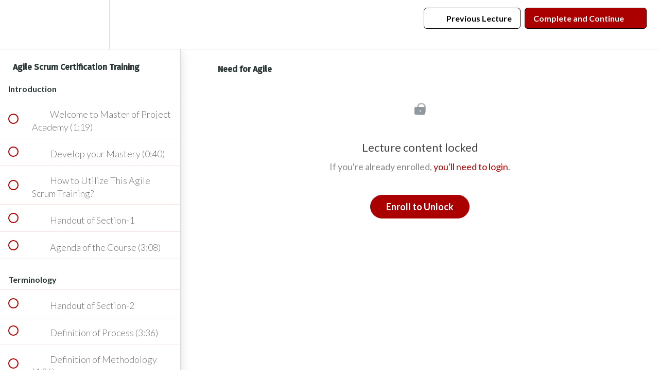

--- FILE ---
content_type: text/html; charset=utf-8
request_url: https://masterofproject.com/courses/agile-project-management-scrum-framework-certification-prep/lectures/793843
body_size: 19211
content:
<!DOCTYPE html>
<html>
  <head>
    <script src="https://releases.transloadit.com/uppy/v4.18.0/uppy.min.js"></script><link rel="stylesheet" href="https://releases.transloadit.com/uppy/v4.18.0/uppy.min.css" />
    <link href='https://static-media.hotmart.com/nrdc8voTOk4nS6vEZFHbsiJV0-0=/32x32/https://d2vvqscadf4c1f.cloudfront.net/PloShNTKygZ6q4BA2iGg_logo-social.png' rel='icon' type='image/png'>

<link href='https://static-media.hotmart.com/LuH-1Q4MxxReu_vrVj4-hwp30a4=/72x72/https://d2vvqscadf4c1f.cloudfront.net/PloShNTKygZ6q4BA2iGg_logo-social.png' rel='apple-touch-icon' type='image/png'>

<link href='https://static-media.hotmart.com/4z6o34ZKhhtGn1rrv8h97Uvq45o=/144x144/https://d2vvqscadf4c1f.cloudfront.net/PloShNTKygZ6q4BA2iGg_logo-social.png' rel='apple-touch-icon' type='image/png'>

<link href='https://static-media.hotmart.com/zIk2KGoLldmcdP1agpAIhXqdDYI=/320x345/https://uploads.teachablecdn.com/attachments/ndSQkKozQdChIb9dghl7_Bg_Typing.jpg' rel='apple-touch-startup-image' type='image/png'>

<link href='https://static-media.hotmart.com/LM7Cws6kQOq8qnF36WdsaxB2mT4=/640x690/https://uploads.teachablecdn.com/attachments/ndSQkKozQdChIb9dghl7_Bg_Typing.jpg' rel='apple-touch-startup-image' type='image/png'>

<meta name='apple-mobile-web-app-capable' content='yes' />
<meta charset="UTF-8">
<meta name="csrf-param" content="authenticity_token" />
<meta name="csrf-token" content="7eQK7qEwMgumfoRSr0HMqdlrlmVzyVklmr9t5sEHhn0KCOUkikB_Nk6BhsL4lvuWT7xhxxkMkgZ_C1h1Ajehpw" />
<link rel="stylesheet" href="https://fedora.teachablecdn.com/assets/bootstrap-748e653be2be27c8e709ced95eab64a05c870fcc9544b56e33dfe1a9a539317d.css" data-turbolinks-track="true" /><link href="https://teachable-themeable.learning.teachable.com/themecss/production/base.css?_=230c431750ce&amp;brand_course_heading=%23ffffff&amp;brand_heading=%232b3636&amp;brand_homepage_heading=%23ffffff&amp;brand_navbar_fixed_text=%23000000&amp;brand_navbar_text=%23000000&amp;brand_primary=%23ffffff&amp;brand_secondary=%23ab0000&amp;brand_text=%23585858&amp;font=Lato&amp;logged_out_homepage_background_image_overlay=0.3&amp;logged_out_homepage_background_image_url=https%3A%2F%2Fuploads.teachablecdn.com%2Fattachments%2FndSQkKozQdChIb9dghl7_Bg_Typing.jpg" rel="stylesheet" data-turbolinks-track="true"></link>
<title>Need for Agile | Master of Project Academy</title>
<meta name="description" content="Our Online Agile Scrum training teaches Agile Project Management Foundations and prepares you for certification exams">
<link rel="canonical" href="https://masterofproject.com/courses/53929/lectures/793843">
<meta property="og:description" content="Our Online Agile Scrum training teaches Agile Project Management Foundations and prepares you for certification exams">
<meta property="og:image" content="https://uploads.teachablecdn.com/attachments/uHXj9wmDRwykJsLrzTMn_AAFB4E4D-5E1F-4D23-82C7-3035006E1E6C.jpeg">
<meta property="og:title" content="Need for Agile">
<meta property="og:type" content="website">
<meta property="og:url" content="https://masterofproject.com/courses/53929/lectures/793843">
<meta name="twitter:card" content="summary_large_image">
<meta name="twitter:site" content="masterofproject">
<meta name="brand_video_player_color" content="#ab0000">
<meta name="site_title" content="Master of Project Academy">
<style>:root {
  --orange: #F7CB15;
  --hoverorange: #d79600;
}

body {overflow-x: hidden; -webkit-font-smoothing: antialiased; -moz-osx-font-smoothing: grayscale; }

h1, h2, h3, h4, h5, h6, .course-listing-title {
    font-family: 'Fira Sans', sans-serif;
    color: #2B3636;
}

h2, h2.homepage-section-title {
    font-size: 28px;
    font-weight: bold;
}

p {
    font-weight: normal;
    font-size: 16px;
}

li {
    font-size: 18px;
    font-weight: 200;
}

img {
    width: auto;
}

.searchField { margin-top: 17px; display: inline-block; }

#search-course-button {
    padding: 10px 16px 9px;
}
#search-courses {
    height: 44px;
}

@-moz-document url-prefix() { 
    #search-course-button {
        padding: 10px 16px 8px;
    }
}

.devise-layout .content input.form-control, .devise-layout .content label.control-label, .devise-layout .content ul li  {
    font-weight: 400;
}

.course-listing:hover .course-listing-title { color: #858A8A; transition: all 0.4s ease-in;}

a:hover { color: black; transition: all 0.4s ease-in; }

.navbar-fedora { position: sticky; border-bottom: 1px solid gray !important; }

.navbar-fedora .navbar-collapse.in, .navbar-fedora .collapsing {
    text-align: right;
    font-family: 'Fira Sans', sans-serif;
    overflow: hidden;
}

.nav.navbar-nav > li > a {
    font-weight: bold;
    font-size: 17px;
}

.navbar-fedora.is-at-top.is-not-signed-in.is-homepage, .navbar-fedora.is-at-top.is-not-signed-in.is-blog {
    background: white !important;
    border-bottom: 1px solid gray;
    position: sticky;
}

/*.is-at-top {*/
/*    background: transparent !important;*/
/*    border-bottom: 1px solid gray;*/
/*}*/

/*.is-at-top .navbar-brand {*/
/*    color: white !important;*/
/*}*/

/*.is-at-top .nav.navbar-nav > li .fedora-navbar-link {*/
/*    color: white !important;*/
/*}*/

.is-scrolling {
    box-shadow: 0 2px 16px 0 rgba(0, 0, 0, 0.31);
}

.nav.navbar-nav > li .fedora-navbar-link:hover {
    background-color: transparent !important;
    opacity: 0.8;
}

.new-homepage-hero {
    /*background: URL('https://uploads.teachablecdn.com/attachments/StX6uQEsQpuXv68Wcjw6_hero-image.jpg') no-repeat center center;*/
    background: URL('https://uploads.teachablecdn.com/attachments/LIlt5vN9QEusbLI1RY1x_2023_HomepageImage_v1_no-text-compressed.jpg') no-repeat top center;
    background-size: cover;
    margin-top: 0;
    height: 810px;
    padding-top: 150px;
}

.new-homepage-hero h2,
.new-homepage-hero h3 {
    color: white;
}

.new-homepage-hero h2.headline {
  font-weight: 200;
  text-transform: uppercase;
  letter-spacing: 2px;
  margin-top: 0;
}

h1.headline{
    font-size: 52px;
    color: white;
    font-weight: 700;
    padding-bottom: 20px;
}
hr.hero {
  width: 100px;
  margin: 40px auto;
}

p.subtitle {
    font-size: 24px;
    color: white;
}

.white-box {
  background: white; 
  padding: 20px;
  width: 40%;
  margin: 0 auto 10px;
}

.white-box p { 
  color: black !important;
  font-size: 20px;
}

p.subtitle.uppercase {
  text-transform: uppercase; 
}

.new-homepage-hero img {
    padding-top: 40px;
    height: auto;
    width: 6%;
}

.btn-header {
    /* Rectangle Copy: */
    background: #AB0000;
    border-radius: 4px;
    padding: 2px 20px !important;
    color: white;
    margin-top: 13px;
}

/* change the 'more' button to orange */
.new-hero-header .btn-primary, .new-hero-header .btn-primary:focus {
  background: var(--orange) !important;
  border-color: var(--orange) !important;
  color: black;
}
.new-hero-header .btn-primary:hover {
  background: var(--hoverorange) !important;
  border-color: var(--hoverorange) !important;
  color: black;
}

.course-listing .hover-learn-more {
    display: none;
}

.course-listing:hover .hover-learn-more {
    display: block;
}

.btn-learn-more {
    /* Rectangle 3: */
    background: #AB0000;
    border-radius: 4px;
    /* Learn More: */
    font-family: "Lato", sans-serif;
    font-size: 13px;
    color: #FFFFFF;
    padding: 6px 15px;
    border: none;
}

.company {
    background: #F6F6F6;
    min-height: 122px;
    height: auto;
}

.company p {
    margin-top: 50px;
    color: #9B9B9B;
    font-size: 32px;
    font-weight: 600;
    text-align: center;
}

.company img {
    margin: 40px auto;
    width: 80%;
}

.company h2 {
    /* enrolled comp text: */
    font-family: 'Lato', sans-serif;
    font-size: 24px;
    color: #4A4A4A;
    padding-top: 17px;
    font-weight: normal;
}

.facts {
    height: auto;
    min-height: 450px;
    background: #FBFDFF;
    padding-top: 40px;
    padding-bottom: 40px;
}

.facts img {
    width: 37px;
    height: 37px;
}

/* facts card1 rect: */
.facts .card {
    background: #FFFFFF;
    box-shadow: 0 24px 44px 0 rgba(53,111,141,0.14), 0 24px 44px 0 rgba(0,0,0,0.10);
    border-radius: 6px;
    height: 240px;
    padding-top: 50px;
}

.figure {
    font-size: 45px;
    font-weight: 200;
    padding-top: 20px;
}

.fact {
    font-size: 20px;
    color: #2B3636;
    font-weight: normal;
}

/* Course Listing Changes */
/* ====================== */

.course-listing {
    background: #ffffff;
    box-shadow: 0 24px 44px 0 rgba(0, 0, 0, 0.25);
    border-radius:7px;
    border: none;
    min-height: 400px;
    transition: all 0.4s ease-in;
}

.course-listing:hover {
    box-shadow: 0 24px 44px 0 rgba(0, 0, 0, 0.40);
    border-radius:7px;
    border: none;
    transition: all 0.4s ease-in;
}

.course-listing .course-box-image-container .course-box-image {
    border-top-left-radius: 7px;
    border-top-right-radius: 7px;
}

.course-listing .course-listing-extra-info .course-price {
    color: #000 !important;
    font-size: 15px;
    font-weight: normal;
    line-height: 19px;
    max-width: 120px;
    min-width: 60px;
    margin-right: -16px;
    padding: 10px 15px;
    text-align: center;
    background: var(--orange);     /*#B7B7B7;*/
    border-bottom-right-radius: 7px;
    position: relative;
    top: 16px;
}

.course-listing .course-listing-extra-info .course-bundle {
    position: relative;
}

.course-listing .course-listing-extra-info .course-author-name { padding-left: 5px; }

.pull-left { bottom: -12px; position: relative; }


/* Carousel Code */
/* ============= */
.linkedinbadge { position: absolute; right:-11px; bottom: -11px; }
.linkedinbadge a { color: #0e76a8; }

.s-carousel {  
    /*min-height: 450px;*/
    height: auto;
    background: #FCFCFC;
    padding-top: 40px;
}

#students-carousel {
    height: 260px;
}

.student {
    background: gray;
    height: 100px;
    width: 100px;
    border-radius: 50%;
    margin: 75px auto;
    position: relative;
}

.slider-for {
    height: auto;
    width: 80%;
    margin: 0 auto;
}

.student img {
    opacity: 0.3;
    transition: all 0.7s;
}

.student_name {
    margin-top: -60px;
    display: none;
}

.student_name p {
    font-size: 21px;
    font-weight: 400;
    color: #3E3E3E;
}

.slider-for-students {
    min-height: 150px;
    height: auto;
}

.slider-for-students p {
    font-weight: normal;
    font-size: 18px;
}

.slider-for-students a {
    color: #BA0000 !important;
}

.slick-arrow { 
    float: left;
    color: #AB0000;
    z-index: 100; 
    position: absolute; 
    background: none; 
    box-shadow: none; 
    border: 0;
    top: 0; 
    font-family: 'Josefin Sans', sans-serif;
    font-weight: 100; 
    font-size: 150px; 
    opacity: .7;
}
.slick-arrow:focus { outline: none; }
.slick-arrow:hover { opacity: 1; }
.slick-arrow.slick-prev { left: 0; top: 95px; }
.slick-arrow.slick-next { right: -35px; top: 95px; }

.slick-prev img {
    position: relative;
    width: 50%;
    height: 50%;
}

.slick-next img {
    position: relative;
    width: 50%;
    height: 50%;
}

.slick-center img {
    opacity: 1;
    transform: scale(1.25, 1.25);
    transition: all 0.7s;
    height: auto;
}

.slick-center .student_name {
    display: block;
}

:focus {
    outline: none;
}


.as-seen-in {
    background: #F6F6F6;
    min-height: 100px;
    height: auto;
}

.as-seen-in p {
    margin-top: 35px;
    color: #9B9B9B;
    font-size: 27px;
    font-weight: 400;
    text-align: center;
}

.as-seen-in img {
    margin: 30px auto;
    width: 80%;
}

.as-seen-in-mobile {
    display: none;
}
.as-seen-in-desktop {
    display: block;
}

.any-questions {
    background: URL('https://uploads.teachablecdn.com/attachments/7gU6dP5tQ92snuaZjZyA_Image+uploaded+from+iOS2x.jpg') no-repeat;
    background-position: 50% 35%;
    background-size: cover;
    min-height: 400px;
    height: auto;
}

.any-questions p {
    padding-top: 100px;
    color: white;
    font-size: 50px;
    padding-bottom: 40px;
    line-height: 50px;
    font-weight: normal;
}

a.btn-red, a.btn-red:visited {
    /* Rectangle Copy: */
    background: #AB0000;
    box-shadow: 0 16px 25px 0 rgba(0,0,0,0.17), 0 16px 20px 0 rgba(171, 0, 0, 0.3);
    border-radius: 5px;
    padding: 15px 50px;
    color: white;
    margin-top: 40px;
    font-size: 15px;
    font-weight: bold;
    letter-spacing: 1.5px;
    transition: all 0.4s ease-in;
}

a.btn-red:hover {
    box-shadow: 0 16px 25px 0 rgba(0,0,0,0.27), 0 16px 20px 0 rgba(171, 0, 0, 0.4);
    color: white;
    transition: all 0.4s ease-in;
} 

a.btn-red:active, a.btn-red:focus {
    box-shadow: 0 16px 25px 0 rgba(0,0,0,0.27), 0 16px 20px 0 rgba(171, 0, 0, 0.4);
    color: white;
}

.pre-footer {
    text-align: left;
    background: #F3F7F8;
    min-height: 370px;
    height: auto;
}

.pre-footer h3 {
    font-family: 'Fira Sans', sans-serif;
    font-size: 17px;
    font-weight: 700;
    margin-top: 30px;
    color: #153241;
}

.pre-footer ul {
    list-style: none;
    padding-left: 0;
}

.pre-footer li, .pre-footer p, .pre-footer a {
    font-family: 'Lato', sans-serif;
    font-size: 17px;
    color: #858A8A;
    padding-top: 10px;
    font-weight: normal;
}

.pre-footer a:hover {
    opacity: 0.8;
}

.pre-footer img {
    margin-right: 20px;
    display: inherit;
}

footer {
    background: #F3F7F8;
    height: 50px;
}


/* ================= */
/*   COURSE STYLING  */
/* ================= */

.is-course {
    background: white;
}

.new-hero-header {
    min-height: 400px;
    height: auto;
    padding-top: 10px;
    padding-bottom: 10px;
}

.new-hero-header h1 {
    font-family: "Lato", sans-serif;
    font-size: 32px;
    font-weight: bold;
}

.new-hero-header h2 {
    font-family: "Lato", sans-serif;
    font-size: 28px;
    font-weight: 200;
}

.new-hero-header h3 {
    font-family: "Lato", sans-serif;
    font-size: 23px;
    font-weight: 400;
}

.yahoo {
    width: 10%;
}

.features-wrapper {
    background: #f8f8f8;
    padding-top: 100px;
    padding-bottom: 100px;
}

.features-section {
    background: white;
    padding: 10px 0;
    box-shadow: 0 10px 40px 5px grey;
}

.features-section li {
    font-size: 16px;
    font-weight: normal;
    line-height: 28px;
}

.course-desc {
    font-size: 16px;
    color: #585858;
    padding-top: 30px;
    padding-bottom: 40px;
}

.nav.nav-tabs li {
    font-family: "Fira Sans", sans-serif;
    font-size: 23px;
    font-weight: 400;
    color: #9B9B9B;
}

.nav.nav-tabs li a {
    color: #585858;
}

.nav-tabs.nav-justified>li.active>a, .nav-tabs.nav-justified>li.active>a:hover, .nav-tabs.nav-justified>li.active>a:focus {
    cursor: default;
    background-color: #fff;
    border: none;
    border-bottom: 3px solid rgb(125, 125, 125);
    font-family: "Fira Sans", sans-serif;
    font-size: 23px;
    color: #2B3636;
    font-weight: 500;
}

.lecture-preview {
    background: #BA0000 !important;
    border: 1px solid #BA0000 !important;
}

.course-section ul.section-list .section-item {
    border-bottom: 1px solid #F2F2F2;
}

.course-section ul.section-list .section-item .item {
    background: white;
    color: #585858;
}

.course-section .section-title {
    font-size: 19px;
    color: #2B3636;
    background: #E9EBEE;
    font-weight: 400;
}

.lecture-start {
    display: none;
}

.get-started-now {
    padding-top: 20px;
    padding-bottom: 80px;
}

.get-started {
    padding-bottom: 50px;
}

.card-left, .card-right {
    position: relative;
    min-height: 560px;
    height: auto;
    box-shadow: 0 10px 40px gray;
    border-radius: 20px;
    padding-top: 50px;
}

.card-left .col-xs-1, .card-middle .col-xs-1 {
   padding-right: 10px;
   padding-left: 10px;
}

.card-middle {
    z-index: 100;
    background: white;
    position: relative;
    min-height: 600px;
    height: auto;
    box-shadow: 0 10px 40px gray;
    border-radius: 20px;
    padding-top: 50px;
}

.card-middle h3, .card-left h3, .card-middle i, .card-left i {
    color: #585858;
}

.card-left p, .card-middle p {
    font-size: 16px;
    color: #585858;
}

.ribbon-parent { position: relative; z-index: -2; left: 0; top: 36px; position: absolute; width: 35%; margin-bottom: -100px;}

.flag {
    position: relative;
    padding-left: 5px;
    top: -15px;
    left: -15px;
    background: #009400;
    height: 40px;
    font-size: 16px;
    line-height: 40px;
    width: 35%;
    color: white !important;
    box-shadow: 0 2px 27px rgba(0, 148, 0, 0.44);
}

.flag:before {
    border-width: 20px 10px;
    border-style: solid;
    content: ' ';
	position: absolute;
	width: 0;
	height: 0;
	right: -0;
	top: 0;
	border-color: transparent #fff transparent transparent;
}

.price {
    padding-top: 10px;
    font-size: 50px !important;
    font-weight: bold;
    color: #585858;
}

.price span {
    font-size: 32px;
}

.btn-enroll-pricing {
    position: absolute;
    bottom: -10px;
    margin-left: auto;
    margin-right: auto;
    left: 0;
    right: 0;
}

.pricing-table-bottom-padding {
    padding-bottom: 20px;
}

.money-back {
    padding-top: 80px;
}

.need-more-info {
    background: #EBEBEB;
    padding-top: 20px;
    padding-bottom: 50px;
}

.nmi-wrapper {
    position: relative;
}

#nmi-email {
    width: 70%;
    padding: 10px;
    border-radius: 50px;
    border: none;
    height: 40px;
}

#nmi-email::-webkit-input-placeholder {
    padding-left: 20px;
}

#nmi-button {
    position: absolute;
    top: 0;
    right: 15%;
    border-radius: 50px;
    background: #4A4A4A;
    padding: 5px 20px;
    height: 40px;
    line-height: 30px;
    color: white;
}

.course-listing .course-listing-subtitle {
    font-size: 16px;
    color: #585858;
    min-height: 70px;
    font-weight: 400;
}

.course-listing .course-listing-title  {
    font-size: 18px;
    color: #2B3636;
    font-weight: 500;
}

.money-back p {
    font-size: 24px;
}

.faq-question {
    font-size: 18px;
    font-family: "Lato", sans-serif;
    font-weight: bold;
    color: #2B3636;
}

.faq-answer {
    font-size: 16px;
    font-family: "Lato", sans-serif;
    color: #585858;
    font-weight: normal;
}

.faq-answer a {
    color: #1155CC;
}

.course-listing-title-long {
    font-size: 20px;
    font-family: "Fira", sans-serif;
    font-weight: 500;
    color: #2B3636;
}

.course-listing-subtitle-long {
    font-size: 16px;
    font-family: "Lato", sans-serif;
    font-weight: 400;
    color: #585858;
    margin-top: 10px;
}


/* Blog Page */
.homepage-hero h2.headline {
    font-size: 70px;
}

.blog-container .post h1 a {
    font-size: 32px !important;
}

.left-image {
    background: URL('https://uploads.teachablecdn.com/attachments/TAAgeQBNTCanzFSsthGe_aboutimage.jpg') no-repeat;
    background-size: cover;
    min-height: 700px;
    height: auto;
}

.blog-container {
    background: #F4F4F4;
}

.about-us-blog {
    background: #F6F6F6;
    margin-left: -15px;
    margin-right: -15px;
}

.about-us-links ul {
    list-style: none;
    padding-left: 0;
}

.about-us-links li {
    font-family: 'Lato', sans-serif;
    font-size: 17px;
    padding-top: 10px;
}

.about-us-links a {
    color: #1155CC;
    transition: all 0.4s ease-in;
}

.about-us-links a:hover {
    opacity: 0.6;
    transition: all 0.4s ease-in;
}

.blog-container .post h1 a {
    font-size: 18px;
    color: #2B3636;
    font-family: "Fira Sans", sans-serif;
    font-weight: normal;
}

.blog-container .post .post-byline .post-date {
    font-size: 14px;
    color: #585858;
    font-family: "Lato", sans-serif;
}

.blog-container .post .post-content {
    font-size: 16px;
    color: #585858;
}

.blog-container .post .post-byline img, .blog-container .post .post-byline .post-author-name {
    display: none;
}

/* Contact Us Page */
.contact-hero {
    background: URL('https://uploads.teachablecdn.com/attachments/lBauS9QQuOWbiSKVXZhD_d2k1uzr4vxk-sylwia-bartyzel.jpg') no-repeat center center;
    background-size: cover;
    min-height: 400px;
    margin-top: -65px;
}

.contact-hero h1 {
    color: white;
    font-size: 70px;
    margin-top: 160px;
    font-weight: 700;
}

.usa, .turkey {
    background: #FCFCFC;
    min-height: 500px;
    color: #2B3636;
    margin-left: -15px;
    margin-right: -15px;
}

.usa p, .turkey p {
    font-family: "Lato", sans-serif;
    font-size: 31px;
    color: #585858;
}

.usa h2, .turkey h2 {
    font-family: "Lato", sans-serif;
    font-size: 31px;
    font-weight: bold;
    color: #585858;
    padding-top: 140px;
}

.usa-image {
    background: URL('https://uploads.teachablecdn.com/attachments/2Cy3btbiTCWcQGc1OUQQ_MGnFrv2TO2dLV09osCR5.jpg') no-repeat center center;
    background-size: cover;
    height: 500px;
}

.turkey-image {
    background: URL('https://uploads.teachablecdn.com/attachments/oRSYXqfSCK5KJA9ZLOpW_DC+Image.jpeg') no-repeat center center;
    background-size: cover;
    height: 500px;
}

.s-style {
    font-family: "Raleway";
    font-weight: 100;
    font-size: 29px;
}

.any-queries {
    background: #F3F7F8;
    min-height: 100px;
    height: auto;
    padding-top: 40px;
    padding-bottom: 40px;
}

.any-queries p {
    font-size: 25px;
}

.any-queries a {
    font-weight: bold;
    font-size: 25px;
    color: #585858;
}

/* About Us Page */

.about-hero {
    /*background: URL('https://uploads.teachablecdn.com/attachments/LbSvPHoeQFqXSJ7FH2nE_Corporate+Gray+Background-Final2.png') no-repeat;*/
    background: URL('https://uploads.teachablecdn.com/attachments/euHSZPoRyOaNMheLfrEY_2024-0112_pexels-kampus-production-8353802.jpg') no-repeat;
    background-position: center center;
    background-size: cover;
    min-height: 900px;
    margin-top: 0px;
    display: flex;
    align-items: center;
    justify-content: center;
}

.about-hero h1 {
    color: white;
    font-size: 50px;
    font-weight: bold;
}

.about-about {
    padding-top: 50px;
    padding-bottom: 50px;
}

.about-about span {
    color: #2B3636;
}

.about-icons {
    margin-left: 10px;
}

.about-about img,
.about-philosophy img,
.vision-padding img,
.mission-padding img,
.core-values img,
.our-story img,
.our-team img,
.faculty img {
    width: 88px;
    height: 88px;
}

.about-about p {
    font-size: 16px;
}

.about-about h2, .about-philosophy h2 {
    margin-top: 0;
}

.about-philosophy {
    padding-bottom: 50px;
}

.p-headers {
    font-size: 20px;
    font-weight: bold;
    padding-left: 10px;
}

.p-text {
    font-size: 16px;
    padding: 0 10px;
}

.row-padding {
    padding-top: 50px;
}

.vision, .mission {
    background: #FAFBFC;
}

.vision h2, .mission h2 {
    margin-top: 0;
}

.vision p, .mission p {
    font-size: 16px;
    font-weight: normal;
}

.about-vision {
    background: URL('https://uploads.teachablecdn.com/attachments/lqFYPJTERGfH9XPQfUT7_about-pic-left.jpg') no-repeat center center;
    background-size: cover;
    height: 500px;
}

.about-mission {
    background: URL('https://uploads.teachablecdn.com/attachments/N1hcaWTRCy7dKzHhx5kg_about-pic-right.jpg') no-repeat center center;
    background-size: cover;
    height: 500px;
}

.vision-padding {
    padding-top: 110px;
}

.mission-padding {
    padding-top: 90px;
}

.core-values {
    background: #F8F9FA;
    padding-top: 50px;
    padding-bottom: 50px;
}

.core-values h2 {
    margin-top: 0;
}

.card {
    /* card1 main rect: */
    background: #FFFFFF;
    box-shadow: 0 24px 44px 0 rgba(0,0,0,0.13);
    border-radius: 8px;
    /*padding: 40px;*/
    margin-top: 20px;
    margin-bottom: 20px;
    padding: 20px;
}

.card .header {
    /* feedback header: */
    font-weight: bold;
    font-size: 20px;
    color: #2B3636;
    text-align: center;
}

.card .c-text {
    /* We value each and ev: */
    font-size: 16px;
    color: #585858;
    line-height: 35px;
    text-align: left;
}
 
.our-story {
    padding-top: 50px;
    padding-bottom: 50px;
    background: #FDFDFD;
}

.our-story h2 {
    margin-top: 0;
}

.our-team {
    padding-top: 50px;
    background: #F9F9F9
}

.faculty {
    background: #F9F9F9;
    padding-top: 20px;
    padding-bottom: 50px;
}

.our-team h2, .faculty h2 {
    margin-top: 0;
    padding-bottom: 30px;
}

.our-team .name, .faculty .name {
    font-size: 20px;
    font-weight: bold;
    margin-top: 0;
    padding-top:15px;
}

.our-team .job, .faculty .job {
    font-size: 16px;
    font-weight: 400;
    margin-top: -10px;
    padding-bottom: 40px;
    color: #585858;
    line-height: 16px;
}

.the-team img, .the-faculty img {
    border-radius: 6px;
    width: 160px;
    height: auto;
}

/* Media Coverage */
.media-hero {
    background: URL('https://uploads.teachablecdn.com/attachments/hLIMKy9lQU6U1OQQFdha_media-coverage.jpg') no-repeat center center;
    background-size: cover;
    min-height: 400px;
    margin-top: -65px;
}

.media-hero h1 {
    color: white;
    font-size: 70px;
    margin-top: 160px;
}

.media-coverage {
    font-size: 16px;
    line-height: 35px;
    font-weight: normal;
    background: #F8F8F9;
}

.video-img {
    margin-top: 30px;
    box-shadow: 0 28px 48px 0 rgba(0, 0, 0, 0.26);
}

.media-coverage .card {
    min-height: 510px;
    position: relative;
}

.media-coverage .card img {
    margin-bottom: 20px;
}

.media-readmore a {
    font-weight: bold;
    font-size: 14px;
    color: #585858 !important;
}

.media-readmore {
    margin-left: 40px;
    text-transform: uppercase;
    position: absolute;
    bottom: 25px;
}

.media-featured {
    font-weight: bold;
    font-size: 14px;
    color: #585858;
}

.media-text, .media-coverage li {
    font-size: 16px;
    color: #585858;
    font-weight: normal;
}

.media-text {
    max-height: 350px;
    overflow: hidden;
}

.media-text:after {
    content: '';
    position: absolute;
    bottom: 47px;
    width: 90%;
    height: 50px;
    background: -webkit-linear-gradient(
            rgba(255, 255, 255, 0) 0%,
            rgba(255, 255, 255, 1) 100%
    );
    background-image: -moz-linear-gradient(
            rgba(255, 255, 255, 0) 0%,
            rgba(255, 255, 255, 1) 100%
    );
    background-image: -o-linear-gradient(
            rgba(255, 255, 255, 0) 0%,
            rgba(255, 255, 255, 1) 100%
    );
    background-image: linear-gradient(
            rgba(255, 255, 255, 0) 0%,
            rgba(255, 255, 255, 1) 100%
    );
    background-image: -ms-linear-gradient(
            rgba(255, 255, 255, 0) 0%,
            rgba(255, 255, 255, 1) 100%
    );
}

.AM {
    font-size:21px;
    color:#9B9B9B;
    font-weight:bold;    
}


.videoWrapper {
    position: relative;
    padding-bottom: 56.25%; 
    padding-top: 10px;
    height: 0;
    overflow: hidden;
}

.videoWrapper iframe {
    position:absolute;
    top: 0;
    left: 0;
    width: 100%;
    height: 100%;
}

.learn-more {
    background: URL('https://uploads.teachablecdn.com/attachments/7k86bDybS3m5xO3TxOOG_Learn-More.jpg') no-repeat center right;
    background-size: cover;
    min-height: 259px;
    padding-top: 56px;
}

.learn-more a {
    font-size: 50px;
    color: white;
    line-height: 67px;
    font-weight: normal;
    text-align: center;
    transition: all 0.4s ease-in;
}

.learn-more a:hover {
    color: #CCC;
    transition: all 0.4s ease-in;
}

.bottom-spacer {
    padding-bottom: 80px;
}

.top-spacer {
    padding-top: 20px; 
}

/* Course Catalog */
.catalog-hero {
    background: #FFFFFF url("https://uploads.teachablecdn.com/attachments/LDIQ6xxsTjyVAtzoYjks_2024-0112_pexels-andrea-piacquadio-3769021.jpg") no-repeat center center;
    background-size: cover;
    min-height: 370px;
    height: auto;
    margin-top: 0;
}

.catalog-hero h1 {
    color: white;
    font-size: 70px;
    margin-top: 160px;
    font-weight: 700;
}

.form-control, .btn-default {
    border-color: #424749;
}

.left-categories {
    background: #FAFBFC;
    padding-top: 160px;
}

.left-categories .title {
    /* Category title: */
    font-family: "Fira Sans", sans-serif;
    font-weight: 500;
    font-size: 20px;
    color: #2B3636;
}

.left-categories li {
    /* FREE Courses: */
    font-family: "Lato", sans-serif;
    font-size: 20px;
    font-weight: normal;
    color: #585858 !important;
    padding-left: 0;
    list-style: none;
    padding-left: 30px;
    margin-left: -15px;
    line-height: 40px;
}

.left-categories a {
    color: #2B3636;
}

.left-categories li:hover {
    background: #DADADA;
    padding-left: 30px;
    margin-left: -15px;
}

.left-categories li .cat-circle {
    /* Oval: */
    background: #585858;
    font-family: "Lato", sans-serif;
    font-size: 14px;
    color: #FFFFFF;
    width: 25px;
    height: 25px;
    border-radius:50%;
    display: inline-block;
    text-align: center;
    position: relative;
    top: -2px;
    left: 5px;
    line-height: 24px;
}

.left-wrapper {
    margin-left: -15px;
    border-right: 2px solid #D4D4D4;
}

.course-list.list {
    border-left: 2px solid #D4D4D4;
    margin-left: -32px;
}

.catalog-listing {
    background: transparent;
    padding-top: 20px;
}

.course-image {
    width: 100%;
    height: auto;
    border-radius: 4px;
}

.catalog-listing .course-listing-subtitle {
    font-size: 16px;
    padding-top: 15px;
    color: #585858;
    min-height: 70px;
    font-weight: 400;
}

.btn-catalog-more {
    background: var(--orange);
    border: 2px solid var(--orange);
    border-radius: 4px;
    font-family: "Lato", sans-serif;
    font-size: 16px;
    color: #000;
    padding: 6px 15px;
    margin-top: 15px;
    box-shadow: 0 12px 24px 0 rgba(0, 0, 0, 0.3);
    transition: all 0.2s ease-in;
}

.btn-catalog-more:hover {
    background: var(--hoverorange);
    border: 2px solid var(--hoverorange);
    padding: 6px 15px;
    color: #ffffff;
    box-shadow: 0 5px 22px 0 rgba(0, 0, 0, 0.3);
    transition: all 0.2s ease-in;
}

.panel-group { margin-left: -15px; padding-bottom: 165px; }
.panel-group .panel { border-radius: 0; }

.panel, .panelCategory {
    background: #FAFBFC;
    border-top: 1px solid;
    border-bottom: 1px solid;
    border-left: none;
    border-right: none;
    border-color: #4A4A4A;
    padding: 5px 0;
    box-shadow: none;
}

.panelCategory {
    border-top: none;
    border-bottom: none;
}

.panel-default>.panel-heading {
    background: #FAFBFC;
}

.panel-title a {
    font-family: "Lato", sans-serif;
    font-weight: 500;
    font-size: 17px;
    color: #585858;
}

.panel-group .panel-heading+.panel-collapse>.panel-body {
    border-top: none;
}

.panel-body p {
    font-size: 16px;
}

#uparrow, #uparrowCategory {
    display: none;
    margin-top: 5px;
    float: right;
}

#downarrow, #downarrowCategory {
    margin-top: 5px;
    float: right;
}

/* Students Course Area - Welcome */
.welcome-hero {
    padding-top: 50px;
    padding-bottom: 10px;
}

.welcome-course {
    padding-top: 30px;
    font-family: 'Lato', sans-serif;
    color: #2B3636;
    font-size: 24px;
    font-weight: bold;
    text-align: center;
}

/* Thank you page */

.blocks-page-post_purchase_page { padding-top: 0; padding-bottom: 0; }

.thank-you-content .course-listing .course-listing-subtitle, .thank-you-content .course-listing .course-listing-extra-info { 
    display: block;
}

.course-listing-padding {
    bottom: 10px !important;
}

.checkout-top, .thank-you-content {
    background: #FCFCFC;
}

.thank-you-header .successful {
    font-family: "Lato", sans-serif;
    font-size: 28px;
    color: #2B3636;
    font-weight: bold;
}

.thank-you-header .new-club {
    font-family: "Lato", sans-serif;
    font-size: 20px;
    color: #585858;
    font-weight: normal;
    padding: 0 20px;
}

.thank-you-image {
    width: 112px;
    height: 112px;
}

.people {
    background: #6BC259;
    height: 90px;
    width: 90px;
    border-radius: 50%;
    display: inline-block;
    margin: 10px;
}

.social-media-wrapper {
    width: 600px;
}

.social-rect {
    width: 150px;
    height: 51px;
    position: relative;
    float: left;
}

.facebook {
    background: #3B5998;
}

.twitter {
    background: #1DA1F2;
}

.linkedin {
    background: #258EC0;
}

.google-plus {
    background: #DB4437;
}

.social-rect img {
    width: 22px;
    height: 22px;
    position: absolute;
    top: 15px;
    left: 37px;
}

.social-rect p {
    font-family: "Lato", sans-serif;
    color: white;
    font-size: 18px;
    font-weight: normal;
    position: absolute;
    left: 66px;
    top: -8px;
}

/* =================== */
/*     Sly Carousel    */
/* =================== */
.wrap {
	position: relative;
	margin: 3em 0;
}

/* Frame */
.frame {
	height: 450px;
	line-height: 450px;
	overflow: hidden;
}
.frame ul {
	list-style: none;
	margin: 0;
	padding: 0;
	height: 100%;
	font-size: 50px;
}
.frame ul li {
	float: left;
	width: 227px;
	height: 100%;
	margin: 0 1px 0 0;
	padding: 0;
	background: #333;
	color: #ddd;
	text-align: center;
	cursor: pointer;
}
.frame ul li.active {
	color: #fff;
	background: #a03232;
}

/* Scrollbar */
.scrollbar {
	margin: 0 0 1em 0;
	height: 2px;
	background: #ccc;
	line-height: 0;
}
.scrollbar .handle {
	width: 100px;
	height: 100%;
	background: #292a33;
	cursor: pointer;
}
.scrollbar .handle .mousearea {
	position: absolute;
	top: -9px;
	left: 0;
	width: 100%;
	height: 20px;
}

/* Pages */
.pages {
	list-style: none;
	margin: 20px 0;
	padding: 0;
	text-align: center;
}
.pages li {
	display: inline-block;
	width: 14px;
	height: 14px;
	margin: 0 4px;
	text-indent: -999px;
	border-radius: 10px;
	cursor: pointer;
	overflow: hidden;
	background: #fff;
	box-shadow: inset 0 0 0 1px rgba(0,0,0,.2);
}
.pages li:hover {
	background: #aaa;
}
.pages li.active {
	background: #666;
}

/* Controls */
.controls { margin: 25px 0; text-align: center; }

/* New logo banner Sept 2019 */
.white-bg { background: white; }
.image-banner { padding-top: 50px; padding-bottom: 50px; }
.image-banner img { height: 75px; display: inline-block; margin-right:2%; margin-left: 2%; margin-bottom: 20px; }
.image-banner .image-banner-inner { margin: auto; width: 100%; }


/* ====================== */
/* Fun with Media Queries */
/* Custom, iPhone Retina */ 
@media only screen and (min-width : 320px) and (max-width: 414px) {
    .navbar-fedora .navbar-collapse.in .nav.navbar-nav ul.dropdown-menu li a, .navbar-fedora .navbar-collapse.collapsing .nav.navbar-nav ul.dropdown-menu li a {
        color: #000000;
        text-align: right;
        margin-top: -3px;
        padding-bottom: 10px;
        padding-top: 10px;
    }

    .remove-button-collapsed {
        display: none !important;
    }
    .add-text-login-collapsed {
        display: block !important;
    }
    .nav.navbar-nav > li .fedora-navbar-link {
        font-size: 17px;
    }
    .new-homepage-hero {
        background-size: cover;
        margin-top: 0;
        height: auto;
        min-height: 260px;
        padding-top: 20px;
        padding-bottom: 20px;
    }
    h1.headline {
        font-size: 41px;
    }
    p.subtitle {
        font-size: 21px;
        padding: 0 50px;
    }
    .company h2 {
        font-size: 13px;
        padding: 0 20px;
    }
    .company img {
        margin: 25px auto;
    }
    .new-homepage-hero img {
        padding-top: 0;
        height: auto;
        width: 10%;
    }
    #students-carousel {
        height: 250px;
    }
    .core-values .card {
        margin-bottom: 20px;
        padding: 10px;
    }
    .as-seen-in p, .our-team .name, .p-headers {
        font-size: 15px;
    }
    .any-questions {
        background-size: cover;
        min-height: 0;
        height: 140px;
    }
    .any-questions p {
        padding-top: 20px;
        padding-bottom: 20px;
        font-size: 18px;
        line-height: 18px;
        font-weight: 300;
    }
    a.btn-red {
        font-size: 12px;
        padding: 10px 35px;
    }
    .pre-footer, .p-headers, .p-text {
        text-align: center;
    }
    .p-text {
        padding-bottom: 20px;
    }
    .as-seen-in-mobile {
        display: block;
    }
    .as-seen-in-desktop {
        display: none;
    }
    .media-hero,
    .catalog-hero,
    .about-hero,
    .contact-hero,
    .homepage-hero.blog {
        background-size: cover;
        margin-top: 0;
        height: auto;
        min-height: 100px;
    }
    .media-hero h1,
    .catalog-hero h1,
    .about-hero h1,
    .contact-hero h1,
    .homepage-hero h2.headline {
        font-size: 20px;
        margin-top: 30px;
    }
    .top-spacer {
        padding-top: 20px;
    }
    .media-coverage h2 {
        font-size: 16px;
        margin-top: 10px;
        margin-bottom: 20px;
        margin-left: -15px;
    }
    .media-coverage p, .media-coverage li {
        font-size: 13px;
        margin-left: 0;
        margin-right: 0;
        line-height: 17px;
    }
    .bottom-spacer {
        padding-bottom: 0;
    }
    .media-coverage .card {
        height: auto;
        min-height: 300px;
        margin-left: -25px;
        margin-right: -25px;
    }
    .media-readmore a {
        font-size: 12px;
        padding-top: 10px;
        padding-left: 0;
        position: relative;
        bottom: -30px;
    }
    .media-text:after {
        bottom: 19px;
    }
    .learn-more {
        min-height: auto;
        height: 115px;
        padding-top: 25px;
    }
    .learn-more a {
        font-size: 20px;
        line-height: 30px;
    }
    .AM, 
    .about-about h2, 
    .about-philosophy h2, 
    .vision-padding h2,
    .mission-padding h2, 
    .core-values h2,
    .our-story h2, 
    .our-team h2,
    .faculty h2 {
        font-size: 16px;
    }
    .pre-footer img {
        margin-right: 5px;
    }
    .left-wrapper {
        border-right: none;
        margin-left: 0;
    }
    .panel-group {
        padding-bottom: 20px;
    }
    .panel-title a {
        font-size: 14px;
    }
    .panel-body p,
    .our-team .job,
    .p-text, 
    .about-about p,
    .mission-padding p,
    .vision-padding p,
    .card .c-text,
    .our-story p{
        font-size: 13px;
    }
    .catalog-listing .course-listing-title,
    .catalog-listing .course-listing-subtitle,
    .hover-catalog-more {
        text-align: center;
    }
    .catalog-listing .course-listing-title {
        font-size: 15px;
        padding-top: 15px;
    }
    .catalog-listing .course-listing-subtitle, .btn-catalog-more {
        font-size: 13px;
    }
    .course-listing .hover-learn-more {
        margin: 10px 0;
        display: block;
    }
    
    #downarrow, #downarrowCategory {
        margin-top: -3px;
        float: right;
        left: 10px;
        position: relative;
    }
    
    .vision-padding,.mission-padding {
        text-align: center;
        padding-top: 50px;
        padding-bottom: 50px;
    }
    .usa-image,
    .turkey-image {
        height: 270px;
    }
    .usa h2,
    .turkey h2 {
        font-family: "Lato", sans-serif;
        padding-top: 30px;
        font-size: 20px;
    }
    .usa p,
    .turkey p {
        font-size: 18px;
    }
    .s-style,
    .any-queries p {
        font-size: 16px;
    }
    .about-icons {
        margin-left: auto;
        margin-right: auto;
    }
    .left-image {
        min-height: 400px;
    }
    .about-us-blog h3 {
        text-align: center;
        font-size: 16px
    }
    .about-us-links li {
        font-size: 13px;
    }
    .d-inline-block h3 {
        text-align: left;
    }
    .blog-container .post h1 a {
        font-size: 15px;
    }
    
    .blog-container .post .post-byline .post-date {
        font-size: 12px;
    }
    
    .blog-container .post .post-content {
        font-size: 13px;
    }
    #nmi-email {
    width: 100%;
    padding: 10px;
    border-radius: 50px;
    border: none;
    height: 40px;
    }
    
    #nmi-email::-webkit-input-placeholder {
        padding-left: 20px;
    }
    
    #nmi-button {
        position: absolute;
        top: 0;
        right: 0;
        border-radius: 50px;
        background: #4A4A4A;
        padding: 5px 20px;
        height: 40px;
        line-height: 30px;
        color: white;
    }
    .yahoo {
        width: 20%;
    }
    .ribbon-parent {
        left: 0;
        top: 19px;
        position: absolute;
        width: 40%;
    }
    .ribbon-parent img {
        width: 100%;
    }
    .card-left, .card-middle {
        padding-bottom: 50px;
        margin-bottom: 50px;
    }
    .social-media-wrapper {
        width: 150px;
    }
    .left-categories {
        background: #FAFBFC;
        padding-top: 20px;
    }
    .view-directory {
        padding-top: 0;
    }
    .main-content {
        margin-top: -40px;
    }
    .course-listing-title-long {
        text-align: center;
        padding-top: 10px;
        font-size: 15px;
    }
    .course-listing-subtitle-long {
        text-align: center;
        font-size: 13px;
    }
    .new-hero-header {
        padding-top: 10px;
    }
    .new-hero-header h2 {
        font-family: "Lato", sans-serif;
        font-size: 20px;
        font-weight: 200;
        letter-spacing: 0.95px;
    }
    .new-hero-header h3 {
        font-family: "Lato", sans-serif;
        font-size: 15px;
        font-weight: 400;
        line-height: 21px;
    }
    .course-desc {
        padding-bottom: 20px;
    }
   .thank-you-image {
        width: 77px;
        height: 77px;
    }
    .slick-arrow.slick-prev { display: none !important; }
    .slick-arrow.slick-next { display: none !important; }
    .image-banner img { display: inline-block !important; margin: 20px 12% !important; width: 25% !important; height: auto !important; }
}

/* Extra Small Devices, Phones */
@media only screen and (min-width : 360px) and (max-width: 768px){
    .remove-button-collapsed {
        display: none !important;
    }
    .add-text-login-collapsed {
        display: block !important;
    }
    .nav.navbar-nav > li .fedora-navbar-link {
        font-size: 17px;
    }
    .new-homepage-hero {
        background-size: cover;
        margin-top: 0;
        height: auto;
        min-height: 260px;
        padding-top: 20px;
        padding-bottom: 20px;
    }
    h1.headline {
        font-size: 41px;
    }
    p.subtitle {
        font-size: 21px;
        padding: 0 50px;
    }
    .white-box {
       width: 90%;
    }
    .company h2 {
        font-size: 13px;
        padding: 0 20px;
    }
    .company img {
        margin: 25px auto;
    }
    .new-homepage-hero img {
        padding-top: 10px;
        height: auto;
        width: 7%;
    }
    .core-values .card {
        margin-bottom: 20px;
        padding: 10px;
    }
    .as-seen-in p, .our-team .name, .p-headers {
        font-size: 15px;
    }
    .any-questions p {
        font-size: 18px;
        line-height: 20px;
    }
    .AM, 
    .about-about h2, 
    .about-philosophy h2, 
    .vision-padding h2,
    .mission-padding h2, 
    .core-values h2,
    .our-story h2, 
    .our-team h2,
    .faculty h2 {
        font-size: 16px;
    }
    .pre-footer, .p-headers, .p-text {
        text-align: center;
    }
    .p-text {
        padding-bottom: 20px;
    }
    .as-seen-in-mobile {
        display: block;
    }
    .as-seen-in-desktop {
        display: none;
    }
    .media-hero,
    .catalog-hero,
    .about-hero,
    .contact-hero,
    .homepage-hero.blog {
        background-size: cover;
        margin-top: 0;
        height: auto;
        min-height: 100px;
    }
    .media-hero h1,
    .catalog-hero h1,
    .about-hero h1,
    .contact-hero h1,
    .homepage-hero h2.headline {
        font-size: 20px;
        margin-top: 30px;
    }
    .left-wrapper {
        border-right: none;
    }
    .panel-group {
        padding-bottom: 20px;
    }
    .panel-title a {
        font-size: 14px;
    }
    .panel-body p,
    .our-team .job,
    .p-text, 
    .about-about p,
    .mission-padding p,
    .vision-padding p,
    .card .c-text,
    .our-story p{
        font-size: 13px;
    }
    .catalog-listing .course-listing-title,
    .catalog-listing .course-listing-subtitle,
    .hover-catalog-more {
        text-align: center;
    }
    .catalog-listing .course-listing-title {
        font-size: 15px;
        padding-top: 15px;
    }
    .catalog-listing .course-listing-subtitle, .btn-catalog-more {
        font-size: 13px;
    }

    #students-carousel {
        height: 260px;
    }
    .vision-padding, .mission-padding {
        text-align: center;
        padding-top: 50px;
        padding-bottom: 50px;
    }
    .usa-image,
    .turkey-image {
        height: 270px;
    }
    .usa h2,
    .turkey h2 {
        font-family: "Lato", sans-serif;
        padding-top: 30px;
        font-size: 20px;
    }
    .usa p,
    .turkey p {
        font-size: 18px;
    }
    .s-style,
    .any-queries p {
        font-size: 16px;
    }
    .left-image {
        min-height: 400px;
    }
    .about-us-blog h3 {
        text-align: center;
        font-size: 16px
    }
    .about-us-links li {
        font-size: 13px;
    }
    .d-inline-block h3 {
        text-align: left;
    }
    .blog-container .post h1 a {
        font-size: 15px;
    }
    
    .blog-container .post .post-byline .post-date {
        font-size: 12px;
    }
    
    .blog-container .post .post-content {
        font-size: 13px;
    }
    .left-categories {
        background: #FAFBFC;
        padding-top: 20px;
    }
    .view-directory {
        padding-top: 0;
    }
    .main-content {
        margin-top: -40px;
    }
    .course-listing-title-long {
        padding-top: 10px;
        font-size: 15px;
    }
    .course-listing-subtitle-long {
        font-size: 13px;
    }
    .left-wrapper {
        border-right: none;
        margin-left: 5px;
    }
    .new-hero-header h2 {
        font-family: "Lato", sans-serif;
        font-size: 20px;
        font-weight: 200;
        letter-spacing: 0.95px;
    }
    .new-hero-header h3 {
        font-family: "Lato", sans-serif;
        font-size: 15px;
        font-weight: 400;
        line-height: 21px;
    }
    .course-desc {
        padding-bottom: 20px;
    }
    
    .card-left, .card-middle {
        padding-bottom: 50px;
        margin-bottom: 50px;
    }
   .thank-you-image {
        width: 77px;
        height: 77px;
    }
    .course-listing .hover-learn-more {
        margin: 10px 0;
        display: block;
    }
    .slick-arrow.slick-prev { display: none !important; }
    .slick-arrow.slick-next { display: none !important; }
    
    .course-listing .course-listing-subtitle { overflow: visible !important; }
 
    .course-listing .course-listing-extra-info { position: absolute; }
}

@media (min-width: 991px) {
    .navbar-nav.navbar-right:last-child {
        margin-right: 10px
    }
}

.remove-button-collapsed a {
  margin-top: 37px !important;
}

.navbar-fedora .navbar-toggle {
    margin-top: 37px;
    margin-right: 6px;
}

.navbar-fedora .navbar-collapse.in, .navbar-fedora .navbar-collapse.collapsing, .navbar-fedora .btstrp-navbar-collapse.in, .navbar-fedora .btstrp-navbar-collapse.collapsing {
  top: 68px !important;
}

/* Small Devices, Tablets */
@media only screen and (min-width: 768px) and (max-width: 992px) {
    .navbar-fedora .navbar-collapse.in .nav.navbar-nav ul.dropdown-menu li a, .navbar-fedora .navbar-collapse.collapsing .nav.navbar-nav ul.dropdown-menu li a {
        color: #000000;
        text-align: right;
        margin-top: -3px;
        padding-bottom: 10px;
        padding-top: 10px;
    }
    .remove-button-collapsed {
        display: none !important;
    }
    .add-text-login-collapsed {
        display: block !important;
    }
    .nav.navbar-nav > li .fedora-navbar-link {
        font-size: 17px;
    }
    .new-homepage-hero {
        background-size: cover;
        margin-top: 0;
        height: auto;
        min-height: 260px;
        padding-top: 40px;
    }
    h1.headline {
        font-size: 20px;
    }
    .new-homepage-hero h2.headline { font-size: 18px; }
    p.subtitle {
        font-size: 13px;
        padding: 0 50px;
    }
    .company h2 {
        font-size: 13px;
        padding: 0 20px;
    }
    .company img {
        margin: 25px auto;
    }
    .new-homepage-hero img {
        padding-top: 0;
        height: auto;
        width: 8%;
    }
    .navbar-nav.navbar-right:last-child {
        margin-right: 10px !important;
    }
    .card {
        margin-bottom: 20px;
        padding: 10px;
    }
    .as-seen-in p, .name, .p-headers {
        font-size: 15px;
    }
    .any-questions p {
        font-size: 18px;
        line-height: 20px;
    }
    .pre-footer {
        text-align: left;
    }
    .as-seen-in-mobile {
        display: block;
    }
    .as-seen-in-desktop {
        display: none;
    }
    .media-hero, .catalog-hero, .about-hero, .contact-hero, .homepage-hero.blog {
        background-size: cover;
        margin-top: 0;
        height: auto;
        min-height: 150px;
    }
    .media-hero h1, .catalog-hero h1, .about-hero h1, .contact-hero h1, .homepage-hero.blog h2.headline {
        line-height: 80px;
        font-size: 40px;
    }
    .left-wrapper {
        border-right: none;
    }
    .panel-group {
        padding-bottom: 20px;
    }
    .panel-title a {
        font-size: 14px;
    }
    .panel-body p,
    .our-team .job,
    .p-text, 
    .about-about p,
    .mission-padding p,
    .vision-padding p,
    .card .c-text,
    .our-story p{
        font-size: 13px;
    }
    .catalog-listing .course-listing-title,
    .catalog-listing .course-listing-subtitle,
    .hover-catalog-more {
        text-align: left;
    }
    .catalog-listing .course-listing-title {
        padding-top: 15px;
        font-size: 15px;
    }
    .catalog-listing .course-listing-subtitle, .btn-catalog-more {
        font-size: 13px;
    }
    .usa-image,
    .turkey-image {
        height: 270px;
    }
    .usa h2,
    .turkey h2 {
        font-family: "Lato", sans-serif;
        padding-top: 30px;
        font-size: 20px;
    }
    .usa p,
    .turkey p {
        font-size: 18px;
    }
    .s-style,
    .any-queries p {
        font-size: 16px;
    }
    .left-image {
        min-height: 400px;
    }
    .about-us-blog h3 {
        text-align: center;
        font-size: 16px
    }
    .about-us-links li {
        font-size: 13px;
    }
    .d-inline-block h3 {
        text-align: left;
    }
    .blog-container .post h1 a {
        font-size: 15px;
    }
    
    .blog-container .post .post-byline .post-date {
        font-size: 12px;
    }
    
    .blog-container .post .post-content {
        font-size: 13px;
    }
    .left-categories {
        background: #FAFBFC;
        padding-top: 20px;
    }
    .view-directory {
        padding-top: 0;
    }
    .main-content {
        margin-top: -40px;
    }
    .course-listing-title-long {
        padding-top: 0;
        font-size: 15px;
    }
    .course-listing-subtitle-long {
        font-size: 13px;
    }
    .left-wrapper {
        border-right: none;
        margin-left: 5px;
    }
    .card-left, .card-middle {
        padding-bottom: 50px;
        margin-bottom: 50px;
    }
    .ribbon-parent {
        left: 0;
        top: 19px;
        position: absolute;
        width: 40%;
    }
    
    .card-left, .card-middle {
        padding-bottom: 50px;
        margin-bottom: 50px;
    }
    
    .nav.nav-tabs li {
        font-family: "Fira Sans", sans-serif;
        font-size: 16px;
        font-weight: 400;
        color: #9B9B9B;
    }
    
    .nav.nav-tabs li a {
        font-size: 16px;
        color: #585858;
    }
    
    .nav-tabs.nav-justified>li.active>a, .nav-tabs.nav-justified>li.active>a:hover, .nav-tabs.nav-justified>li.active>a:focus {
        font-size: 16px;
    }
    
    .image-banner img { height: 61px !important; margin-right: 0%; margin-left: 1%; }
}

/* Medium Devices, Desktops */
@media only screen and (min-width : 992px) and (max-width : 1024px){
    .remove-button-collapsed {
        display: block !important;
    }
    .remove-button-collapsed a {
      margin-top: 37px !important;
    }
    .add-text-login-collapsed {
        display: none !important;
    }
    .nav.navbar-nav > li .fedora-navbar-link {
        font-size: 16px;
    }
    .new-homepage-hero {
        background-size: cover;
        height: auto;
        min-height: 350px;
        margin-top: -65px;
        padding-top: 110px;
    }
    h1.headline {
        font-size: 20px;
    }
    p.subtitle {
        font-size: 13px;
        padding: 0 50px;
    }
    .new-homepage-hero img {
        padding-top: 0;
        height: auto;
        width: 5%;
    }
    .navbar-nav.navbar-right:last-child {
        margin-right: 10px;
    }
    .as-seen-in-mobile {
        display: none;
    }
    .as-seen-in-desktop {
        display: block;
    }
    .media-coverage .card {
        min-height: 510px;
    }
    .figure {
        font-size: 30px;
    }
    .ribbon-parent img {
        width: 100%;
    } 
    .nav.nav-tabs li {
        font-family: "Fira Sans", sans-serif;
        font-size: 16px;
        font-weight: 400;
        color: #9B9B9B;
    }
    
    .nav.nav-tabs li a {
        font-size: 16px;
        color: #585858;
    }
    
    .nav-tabs.nav-justified>li.active>a, .nav-tabs.nav-justified>li.active>a:hover, .nav-tabs.nav-justified>li.active>a:focus {
        font-size: 16px;
    }
}

@media only screen and (min-width : 992px) and (max-width : 1200px){
    .image-banner img { height: 75px !important; margin-left: 0.5%; margin-right: 0.5%; }
}

/* ----------- iPhone 5 and 5S ----------- */

/* Portrait and Landscape */
@media only screen and (min-device-width: 320px) and (max-device-width: 568px) and (-webkit-min-device-pixel-ratio: 2) {
    .slick-arrow.slick-prev { display: none !important; }
    .slick-arrow.slick-next { display: none !important; }
}

/* Portrait */
@media only screen and (min-device-width: 320px) and (max-device-width: 568px) and (-webkit-min-device-pixel-ratio: 2) and (orientation: portrait) {
    .slick-arrow.slick-prev { display: none !important; }
    .slick-arrow.slick-next { display: none !important; }
}

/* Landscape */
@media only screen and (min-device-width: 320px) and (max-device-width: 568px) and (-webkit-min-device-pixel-ratio: 2) and (orientation: landscape) {
    .slick-arrow.slick-prev { display: none !important; }
    .slick-arrow.slick-next { display: none !important; }
}

/* iPhone 6 in portrait & landscape */
@media only screen and (min-device-width : 375px) and (max-device-width : 667px) { 
    .slick-arrow.slick-prev { display: none !important; }
    .slick-arrow.slick-next { display: none !important; }
    
}

/* iPad */
@media only screen and (min-device-width : 768px) and (max-device-width : 1024px)  { 
    .slick-arrow.slick-prev { display: none !important; }
    .slick-arrow.slick-next { display: none !important; }
    
}

/* iPad Pro */
@media only screen and (min-device-width : 1024px) and (max-device-width : 1366px) {
    .media-coverage .card {
        min-height: 945px;
    }
    .new-homepage-hero {
        background-size: cover;
        height: auto;
        min-height: 350px;
        margin-top: -65px;
        padding-top: 90px;
    }

    h1.headline {
        font-size: 70px;
        color: white;
        font-weight: 700;
    }
    p.subtitle {
        font-size: 24px;
        color: white;
    }
    .new-homepage-hero img {
        padding-top: 0;
        height: auto;
        width: 5%;
    }
    .nav.nav-tabs li {
        font-family: "Fira Sans", sans-serif;
        font-size: 18px;
        font-weight: 400;
        color: #9B9B9B;
    }
    
    .nav.nav-tabs li a {
        font-size: 18px;
        color: #585858;
    }
    
    .nav-tabs.nav-justified>li.active>a, .nav-tabs.nav-justified>li.active>a:hover, .nav-tabs.nav-justified>li.active>a:focus {
        font-size: 18px;
    }
    .image-banner img { height: 80px !important; }
}

@media only screen and (min-width : 1024px) and (max-width : 1366px) {
    .nav.nav-tabs li {
        font-family: "Fira Sans", sans-serif;
        font-size: 16px;
        font-weight: 400;
        color: #9B9B9B;
    }
    
    .nav.nav-tabs li a {
        font-size: 16px;
        color: #585858;
    }
    
    .nav-tabs.nav-justified>li.active>a, .nav-tabs.nav-justified>li.active>a:hover, .nav-tabs.nav-justified>li.active>a:focus {
        font-size: 16px;
    }
    
}


/* Large Devices, Wide Screens */
@media only screen and (min-width : 1200px) {
    .new-homepage-hero {
        background-size: cover;
        /*margin-top: -65px;*/
        height: 800px;
        padding-top: 150px;
    }
    .new-homepage-hero img {
        padding-top: 40px;
        height: auto;
        width: 6%;
    }
    .media-coverage .card {
        min-height: 510px;
    }
    .figure {
        font-size: 45px;
    }
    
}
.btn.btn-secondary.btn-md.pull-right.btn-block.verify-card {
    Background:#ab0000 !important; 
}

input#save-payment-details {
    display: none !important;
}
input#save-payment-details ~ label {
    display: none !important;
}
input#save-payment-details~ a {
    display: none !important;
}

.revamped_lecture_player header.half-height { min-height: 60px !important; }
</style>
<script src='//fast.wistia.com/assets/external/E-v1.js'></script>
<script
  src='https://www.recaptcha.net/recaptcha/api.js'
  async
  defer></script>



      <meta name="asset_host" content="https://fedora.teachablecdn.com">
     <script>
  (function () {
    const origCreateElement = Document.prototype.createElement;
    Document.prototype.createElement = function () {
      const el = origCreateElement.apply(this, arguments);
      if (arguments[0].toLowerCase() === "video") {
        const observer = new MutationObserver(() => {
          if (
            el.src &&
            el.src.startsWith("data:video") &&
            el.autoplay &&
            el.style.display === "none"
          ) {
            el.removeAttribute("autoplay");
            el.autoplay = false;
            el.style.display = "none";
            observer.disconnect();
          }
        });
        observer.observe(el, {
          attributes: true,
          attributeFilter: ["src", "autoplay", "style"],
        });
      }
      return el;
    };
  })();
</script>
<script src="https://fedora.teachablecdn.com/packs/student-globals--1463f1f1bdf1bb9a431c.js"></script><script src="https://fedora.teachablecdn.com/packs/student-legacy--38db0977d3748059802d.js"></script><script src="https://fedora.teachablecdn.com/packs/student--e4ea9b8f25228072afe8.js"></script>
<meta id='iris-url' data-iris-url=https://eventable.internal.teachable.com />
<script type="text/javascript">
  window.heap=window.heap||[],heap.load=function(e,t){window.heap.appid=e,window.heap.config=t=t||{};var r=document.createElement("script");r.type="text/javascript",r.async=!0,r.src="https://cdn.heapanalytics.com/js/heap-"+e+".js";var a=document.getElementsByTagName("script")[0];a.parentNode.insertBefore(r,a);for(var n=function(e){return function(){heap.push([e].concat(Array.prototype.slice.call(arguments,0)))}},p=["addEventProperties","addUserProperties","clearEventProperties","identify","resetIdentity","removeEventProperty","setEventProperties","track","unsetEventProperty"],o=0;o<p.length;o++)heap[p[o]]=n(p[o])},heap.load("318805607");
  window.heapShouldTrackUser = true;
</script>


<script type="text/javascript">
  var _user_id = ''; // Set to the user's ID, username, or email address, or '' if not yet known.
  var _session_id = 'd42e7334be8487d65fa3544794c26077'; // Set to a unique session ID for the visitor's current browsing session.

  var _sift = window._sift = window._sift || [];
  _sift.push(['_setAccount', '2e541754ec']);
  _sift.push(['_setUserId', _user_id]);
  _sift.push(['_setSessionId', _session_id]);
  _sift.push(['_trackPageview']);

  (function() {
    function ls() {
      var e = document.createElement('script');
      e.src = 'https://cdn.sift.com/s.js';
      document.body.appendChild(e);
    }
    if (window.attachEvent) {
      window.attachEvent('onload', ls);
    } else {
      window.addEventListener('load', ls, false);
    }
  })();
</script>


<!-- TrustBox script -->
<script type="text/javascript" src="//widget.trustpilot.com/bootstrap/v5/tp.widget.bootstrap.min.js" async></script>
<!-- End TrusgtBox script -->
<meta name="facebook-domain-verification" content="wpre1vnt9s5v0uqbqiyrhdmy04zu38" />
<!-- ShareASale tracking -->
<script src='https://www.dwin1.com/19038.js' type='text/javascript' defer='defer'></script>
<!-- PROOF PIXEL -->
<!--
<script src="https://cdn.useproof.com/proof.js?acc=KzPgH7RlOPeB3oR6vQmi8E6MsbF2" async></script>
<!-- END PROOF PIXEL-->

<script>
  var ss360config = 
  {
  "style": {
    "themeColor": "#2B3636",
    "accentColor": "#AB0000",
    "searchBox": {
      "background": {
        "color": "#FFFFFF"
      },
      "border": {
        "radius": "3px",
        "color": "#DDDDDD"
      },
      "text": {
        "size": "14px"
      },
      "icon": {
        "image": "",
        "color": "#666666"
      },
      "button": {
        "icon": {
          "color": "#FFFFFF",
          "image": "magnifier"
        },
        "textColor": "#FFFFFF",
        "text": "Search"
      }
    }
  },
  "searchBox": {
    "injectTo": "header",
    "injectPosition": "pre",
    "placeholder": "Search…",
    "searchButton": "",
    "style": {}
  },
  "results": {
    "embedConfig": {
      "contentBlock": "main"
    },
    "integrationType": "layover"
  },
  "siteId": "masterofproject.com"
}
  var loc = window.location.href;
  var term1 = loc.indexOf('/courses/enrolled');
  var term2 = loc.indexOf('/lectures');
  console.log((term1 > -1) || (term2 > -1));
  if ((term1 > -1) || (term2 > -1)) {
    // do nothing
  } else {
    console.log('load ss360 script');
    var ss = document.createElement('script');
    ss.type = 'text/javascript';
    ss.src = 'https://js.sitesearch360.com/plugin/bundle/2624.js';
    ss.async = true;
    document.head.append(ss);
    setTimeout(function() {
    $(window).on("page:change", () => {
        var success=SS360.isInitialized();
        console.log('success:', success);
        if (!success) {
          SS360.init();
        } else
        {
          // seems to be needed anyway when moving from page to page ajax style
          SS360.init();
        }
      });
    }, 500);

  }
</script>

<!-- Google tag (gtag.js) -->
<script async src="https://www.googletagmanager.com/gtag/js?id=G-QRYRNS7P3J"></script>
<script>
  window.dataLayer = window.dataLayer || [];
  function gtag(){dataLayer.push(arguments);}
  gtag('js', new Date());

  gtag('config', 'G-QRYRNS7P3J');
</script>

<!-- Google tag (gtag.js) -->
<script async src="https://www.googletagmanager.com/gtag/js?id=AW-882425614"></script>
<script>
  window.dataLayer = window.dataLayer || [];
  function gtag(){dataLayer.push(arguments);}
  gtag('js', new Date());

  gtag('config', 'AW-882425614');
</script>

<script type="text/javascript">
    (function(c,l,a,r,i,t,y){
        c[a]=c[a]||function(){(c[a].q=c[a].q||[]).push(arguments)};
        t=l.createElement(r);t.async=1;t.src="https://www.clarity.ms/tag/"+i;
        y=l.getElementsByTagName(r)[0];y.parentNode.insertBefore(t,y);
    })(window, document, "clarity", "script", "jyp0sjbydt");
</script>
<!--
   Logged out snippets
-->

<script type="text/javascript" src="//cdn.jsdelivr.net/jquery.slick/1.6.0/slick.min.js"></script>
<link rel="stylesheet" type="text/css" href="//cdn.jsdelivr.net/jquery.slick/1.6.0/slick.css"/>
<link rel=stylesheet href="https://s3-us-west-2.amazonaws.com/colors-css/2.2.0/colors.min.css">
<link href="https://fonts.googleapis.com/css?family=Josefin+Sans" rel="stylesheet">
<link href="https://fonts.googleapis.com/css?family=Lato:300,400,500,700&amp;subset=latin-ext" rel="stylesheet">
<link href="https://fonts.googleapis.com/css?family=Fira+Sans:300,400,500" rel="stylesheet">
<meta http-equiv="cache-control" content="no-store, no-cache, must-revalidate" />
<meta http-equiv="Pragma" content="no-store, no-cache" />
<meta http-equiv="Expires" content="0" />

<script type="text/javascript"> 
$(document).ready(function() { 
$.cookie('videoAutoPlay', 'false', {path: '/'}); 
}); 
</script>
<meta name="google-site-verification" content="8kkD_7CElkmIIx14PLeGALqlhYzl83EQu5gYQkAvUrg" />
<meta name="google-site-verification" content="CKBexguS6knCQv19DXTu1-DRjk-5q5mzcpmkB6oxgOk" />
<meta name="robots" content="NOODP, NOYDIR" />
<!-- Google Tag Manager -->
<script>(function(w,d,s,l,i){w[l]=w[l]||[];w[l].push({'gtm.start':
new Date().getTime(),event:'gtm.js'});var f=d.getElementsByTagName(s)[0],
j=d.createElement(s),dl=l!='dataLayer'?'&l='+l:'';j.async=true;j.src=
'https://www.googletagmanager.com/gtm.js?id='+i+dl;f.parentNode.insertBefore(j,f);
})(window,document,'script','dataLayer','GTM-KHRJ9R8');</script>
<!-- End Google Tag Manager -->
<!-- Google Tag Manager (noscript) -->
<noscript><iframe src="https://www.googletagmanager.com/ns.html?id=GTM-KHRJ9R8"
height="0" width="0" style="display:none;visibility:hidden"></iframe></noscript>
<!-- End Google Tag Manager (noscript) -->
<meta name="msvalidate.01" content="240BC3ACEB888BE28D9264B6158A0A8E" />
<meta name="yandex-verification" content="c45f49d46be876a4" />


<script>
$(function() {
  $('a[href$="#comp"], a[href$="#getting-started"], a[href$="#pricing-options"]').click(function() {
        var target = $(this.hash);
        $('html,body').animate({
          scrollTop: target.offset().top - 65
        }, 1000);
        return false;
  });
});
</script>
<meta name="google-site-verification" content="LHitUQWPQMHQSaHdXoOMtaHhMt4mK_l6KCsLxg8hHSY" />

<!-- Google tag (gtag.js) -->
<script async src="https://www.googletagmanager.com/gtag/js?id=G-SL8LSCXHSV"></script>
<script>
  window.dataLayer = window.dataLayer || [];
  function gtag(){dataLayer.push(arguments);}
  gtag('js', new Date());

  gtag('config', 'G-SL8LSCXHSV', {
    'user_id': '',
    'school_id': '39817',
    'school_domain': 'masterofproject.com'
  });
</script>

<script src="https://witness.at/js/toast-v2.js?acc=942a764a025ebb9250882be951b58743" defer></script>


<meta http-equiv="X-UA-Compatible" content="IE=edge">

    <meta id="custom-text" data-referral-block-button="Learn more">
  </head>

  <body data-no-turbolink="true" class="revamped_lecture_player">
          <meta http-content='IE=Edge' http-equiv='X-UA-Compatible'>
      <meta content='width=device-width,initial-scale=1.0' name='viewport'>
<meta id="fedora-keys" data-commit-sha="230c431750ce14e7d4ff2599cfae502655b5cf58" data-env="production" data-sentry-public-dsn="https://8149a85a83fa4ec69640c43ddd69017d@sentry.io/120346" data-stripe="pk_live_hkgvgSBxG4TAl3zGlXiB1KUX" data-track-all-ahoy="false" data-track-changes-ahoy="false" data-track-clicks-ahoy="false" data-track-sumbits-ahoy="false" data-iris-url="https://eventable.internal.teachable.com" /><meta id="fedora-data" data-report-card="{}" data-course-ids="[]" data-completed-lecture-ids="[]" data-school-id="39817" data-school-launched="true" data-preview="logged_out" data-turn-off-fedora-branding="true" data-plan-supports-whitelabeling="true" data-powered-by-text="Powered by" data-asset-path="//assets.teachablecdn.com/teachable-branding-2025/logos/teachable-logomark-white.svg" data-school-preferences="{&quot;ssl_forced&quot;:&quot;true&quot;,&quot;bnpl_allowed&quot;:&quot;true&quot;,&quot;anonymize_ips&quot;:&quot;false&quot;,&quot;phone_enabled&quot;:&quot;false&quot;,&quot;bazaar_enabled&quot;:&quot;false&quot;,&quot;paypal_enabled&quot;:&quot;false&quot;,&quot;phone_required&quot;:&quot;false&quot;,&quot;gifting_enabled&quot;:&quot;true&quot;,&quot;autoplay_lectures&quot;:&quot;true&quot;,&quot;clickwrap_enabled&quot;:&quot;false&quot;,&quot;comments_threaded&quot;:&quot;true&quot;,&quot;community_enabled&quot;:&quot;false&quot;,&quot;themeable_enabled&quot;:&quot;false&quot;,&quot;course_blocks_beta&quot;:&quot;true&quot;,&quot;eu_vat_tax_enabled&quot;:&quot;false&quot;,&quot;legacy_back_office&quot;:&quot;true&quot;,&quot;themeable_disabled&quot;:&quot;false&quot;,&quot;back_office_enabled&quot;:&quot;true&quot;,&quot;comments_moderation&quot;:&quot;true&quot;,&quot;eu_vat_tax_eligible&quot;:&quot;true&quot;,&quot;charge_exclusive_tax&quot;:&quot;true&quot;,&quot;drip_content_enabled&quot;:&quot;true&quot;,&quot;send_receipts_emails&quot;:&quot;true&quot;,&quot;autocomplete_lectures&quot;:&quot;true&quot;,&quot;class_periods_enabled&quot;:&quot;false&quot;,&quot;custom_fields_enabled&quot;:&quot;false&quot;,&quot;tax_inclusive_pricing&quot;:&quot;false&quot;,&quot;authors_can_manage_pbc&quot;:&quot;true&quot;,&quot;css_properties_enabled&quot;:&quot;false&quot;,&quot;preenrollments_enabled&quot;:&quot;false&quot;,&quot;native_comments_enabled&quot;:&quot;true&quot;,&quot;new_text_editor_enabled&quot;:&quot;false&quot;,&quot;require_terms_agreement&quot;:&quot;true&quot;,&quot;send_new_comment_emails&quot;:&quot;true&quot;,&quot;send_drip_content_emails&quot;:&quot;true&quot;,&quot;ssl_forced_from_creation&quot;:&quot;false&quot;,&quot;turn_off_fedora_branding&quot;:&quot;true&quot;,&quot;allow_comment_attachments&quot;:&quot;true&quot;,&quot;authors_can_email_students&quot;:&quot;false&quot;,&quot;authors_can_manage_coupons&quot;:&quot;false&quot;,&quot;custom_email_limit_applied&quot;:&quot;false&quot;,&quot;send_abandoned_cart_emails&quot;:&quot;false&quot;,&quot;support_legacy_course_hero&quot;:&quot;true&quot;,&quot;teachable_accounts_enabled&quot;:&quot;false&quot;,&quot;teachable_payments_enabled&quot;:&quot;false&quot;,&quot;authors_can_import_students&quot;:&quot;false&quot;,&quot;authors_can_publish_courses&quot;:&quot;false&quot;,&quot;internal_subscriptions_beta&quot;:&quot;true&quot;,&quot;recaptcha_enabled_on_signup&quot;:&quot;true&quot;,&quot;tax_form_collection_enabled&quot;:&quot;true&quot;,&quot;display_vat_inclusive_prices&quot;:&quot;true&quot;,&quot;single_page_checkout_enabled&quot;:&quot;true&quot;,&quot;authors_can_set_course_prices&quot;:&quot;false&quot;,&quot;send_lead_confirmation_emails&quot;:&quot;true&quot;,&quot;affiliate_cookie_duration_days&quot;:&quot;90&quot;,&quot;authors_can_issue_certificates&quot;:&quot;false&quot;,&quot;store_student_cards_separately&quot;:&quot;true&quot;,&quot;authors_can_manage_certificates&quot;:&quot;false&quot;,&quot;authors_can_manage_course_pages&quot;:&quot;false&quot;,&quot;prevent_new_coupon_applications&quot;:&quot;true&quot;,&quot;disable_js_course_event_tracking&quot;:&quot;false&quot;,&quot;exclusive_vat_on_custom_gateways&quot;:&quot;false&quot;,&quot;is_edit_site_onboarding_complete&quot;:&quot;false&quot;,&quot;send_certificate_issuance_emails&quot;:&quot;true&quot;,&quot;owner_teachable_accounts_required&quot;:&quot;false&quot;,&quot;prevent_payment_plan_cancellation&quot;:&quot;true&quot;,&quot;send_subscription_reminder_emails&quot;:&quot;true&quot;,&quot;automatically_add_disqus_attachments&quot;:&quot;true&quot;,&quot;recalc_course_pct_on_lecture_publish&quot;:&quot;false&quot;,&quot;send_confirmation_instructions_emails&quot;:&quot;true&quot;,&quot;send_limited_time_unenrollment_emails&quot;:&quot;true&quot;,&quot;turn_off_myteachable_sign_up_branding&quot;:&quot;true&quot;}" data-accessible-features="[&quot;bulk_importing_users&quot;,&quot;bulk_enroll_students&quot;,&quot;manually_importing_users&quot;,&quot;native_certificates&quot;,&quot;admin_seats&quot;,&quot;custom_roles&quot;,&quot;earnings_statements&quot;,&quot;teachable_u&quot;,&quot;course_compliance&quot;,&quot;page_editor_v2&quot;,&quot;certificates_editor_v2&quot;,&quot;custom_domain&quot;,&quot;coupons&quot;,&quot;graded_quizzes&quot;,&quot;power_editor&quot;,&quot;email&quot;,&quot;course_reports&quot;,&quot;webhooks&quot;,&quot;integrations&quot;,&quot;zapier_action_create_user&quot;,&quot;teachable_payments_payout_view&quot;,&quot;upsells&quot;,&quot;facebook_pixel&quot;,&quot;user_search_filters&quot;,&quot;user_tags&quot;,&quot;multiple_course_pages&quot;,&quot;proration_upgrade_flow&quot;,&quot;cross_border_payments&quot;,&quot;limited_time_enrollments&quot;,&quot;sales_tax_on_student_checkout&quot;,&quot;paid_integrations&quot;,&quot;sales_analytics_retool&quot;,&quot;new_device_confirmation&quot;,&quot;elasticsearch_users&quot;,&quot;elasticsearch_transactions&quot;,&quot;reset_progress&quot;,&quot;fraud_warnings&quot;,&quot;paypal_through_tp&quot;,&quot;new_creator_checkout&quot;,&quot;circle_oauth&quot;]" data-course-data="{&quot;is_lecture_order_enforced&quot;:false,&quot;is_minimum_quiz_score_enforced&quot;:false,&quot;is_video_completion_enforced&quot;:false,&quot;minimum_quiz_score&quot;:0.0,&quot;maximum_quiz_retakes&quot;:0}" data-course-url="https://masterofproject.com/courses/53929" data-course-id="53929" data-lecture-id="793843" data-lecture-url="https://masterofproject.com/courses/53929/lectures/793843" data-quiz-strings="{&quot;check&quot;:&quot;Check&quot;,&quot;error&quot;:&quot;Select an answer.&quot;,&quot;label&quot;:&quot;Quiz&quot;,&quot;next&quot;:&quot;Continue&quot;,&quot;previous&quot;:&quot;Back&quot;,&quot;scored&quot;:&quot;You scored&quot;,&quot;retake&quot;:&quot;Retake Quiz&quot;,&quot;retry&quot;:&quot;You need a score of at least %{minimumQuizScore}% to continue - you may retake this quiz %{retakes} more time(s).&quot;,&quot;request&quot;:&quot;You need a score of at least %{minimumQuizScore}% to continue - a request has been sent to the school owner to reset your score. You will be notified if the school owner allows you to retake this quiz.&quot;}" data-transloadit-api-key="VsWuQtwW19YT2LAVdnmMuA8OUHziOHIQ" /><meta id="analytics-keys" name="analytics" data-analytics="{}" />
    
    
    <!-- Preview bar -->
    





    <!-- Lecture Header -->
<header class='full-width half-height is-not-signed-in'>
<!-- HEADER for Free Plan -->






  <div class='lecture-left'>
    <a class='nav-icon-back' aria-label='Back to course curriculum' data-no-turbolink="true" role='button' href='/p/agile-project-management-scrum-framework-certification-prep'>
      <svg width="24" height="24" title="Back to course curriculum">
        <use xlink:href="#icon__Home"></use>
      </svg>
    </a>
    <div class="dropdown settings-dropdown" role='menubar'>
      <a href='#' class='nav-icon-settings dropdown-toggle nav-focus' aria-label='Settings Menu' aria-haspopup='true' role='menuitem' id='settings_menu' data-toggle='dropdown'>
        <svg width="24" height="24" title="Settings Menu">
          <use xlink:href="#icon__Settings"></use>
        </svg>
      </a>
      <ul class="dropdown-menu left-caret" role="menu" aria-labelledby="settings_menu">
  <!-- AUTOPLAY -->
  <li class="nav-focus" aria-label="menuitem">
    <div class="switch" id="switch-autoplay-lectures">
      <input id="custom-toggle-autoplay" class="custom-toggle custom-toggle-round" name="toggle-autoplay" type="checkbox" aria-label="Autoplay">
      <label for="custom-toggle-autoplay"></label>
    </div>
    <span aria-labelledby="switch-autoplay-lectures">Autoplay</span>
  </li>
  <!-- AUTOCOMPLETE -->
  <li class="nav-focus" aria-label="menuitem">
    <div class="switch" id="switch-autocomplete-lectures">
      <input id="custom-toggle-autocomplete" class="custom-toggle custom-toggle-round" name="toggle-autocomplete" type="checkbox" aria-label="Autocomplete">
      <label for="custom-toggle-autocomplete"></label>
    </div>
    <span aria-labelledby="switch-autocomplete-lectures">Autocomplete</span>
  </li>
</ul>

    </div>
    <a class="nav-icon-list show-xs hidden-sm hidden-md hidden-lg collapsed" aria-label='Course Sidebar' role="button" data-toggle="collapse" href="#courseSidebar" aria-expanded="false" aria-controls="courseSidebar">
        <svg width="24" height="24" title="Course Sidebar">
          <use xlink:href="#icon__FormatListBulleted"></use>
        </svg>
      </a>
  </div>
  
  <div class='lecture-nav'>
    <a class='nav-btn' href='' role='button' id='lecture_previous_button'>
        <svg width="24" height="24" aria-hidden='true'>
          <use xlink:href="#icon__ArrowBack"></use>
         </svg>
      &nbsp;
      <span class='nav-text'>Previous Lecture</span>
    </a>
    <a
      class='nav-btn complete'
      data-cpl-tooltip='You must complete all lecture material before progressing.'
      data-vpl-tooltip='90% of each video must be completed. You have completed %{progress_completed} of the current video.'
      data-orl-tooltip='Response is required to continue.'
      href=''
      id='lecture_complete_button'
      role='button'
    >
      <span class='nav-text'>Complete and Continue</span>
      &nbsp;
      <svg width="24" height="24" aria-hidden='true'>
          <use xlink:href="#icon__ArrowForward"></use>
        </svg>
    </a>
  </div>
  
</header>

    <section class="lecture-page-layout ">
      
<div role="navigation" class='course-sidebar lecture-page navbar-collapse navbar-sidebar-collapse' id='courseSidebar'>
  <div class='course-sidebar-head'>
    <h2>Agile Scrum Certification Training</h2>
    <!-- Course Progress -->
    
  </div>
  <!-- Lecture list on courses page (enrolled user) -->

  <div class='row lecture-sidebar'>
    
    <div class='col-sm-12 course-section'>
      <div role="heading" aria-level="3" class='section-title' data-release-date=""
        data-days-until-dripped=""
        data-is-dripped-by-date="" data-course-id="53929">
        <span class="section-lock v-middle">
          <svg width="24" height="24">
            <use xlink:href="#icon__LockClock"></use>
          </svg>&nbsp;
        </span>
        Introduction
      </div>
      <ul class='section-list'>
        
        <li data-lecture-id="11912386" data-lecture-url='/courses/agile-project-management-scrum-framework-certification-prep/lectures/11912386' class='section-item incomplete'>
          <a class='item' data-no-turbolink='true' data-ss-course-id='53929'
            data-ss-event-name='Lecture: Navigation Sidebar' data-ss-event-href='/courses/agile-project-management-scrum-framework-certification-prep/lectures/11912386'
            data-ss-event-type='link' data-ss-lecture-id='11912386'
            data-ss-position='1' data-ss-school-id='39817'
            data-ss-user-id='' href='/courses/agile-project-management-scrum-framework-certification-prep/lectures/11912386' id='sidebar_link_11912386'>
            <span class='status-container'>
              <span class='status-icon'>
                &nbsp;
              </span>
            </span>
            <div class='title-container'>
              <span class='lecture-icon v-middle'>
                <svg width="24" height="24">
                  <use xlink:href="#icon__Video"></use>
                </svg>
              </span>
              <span class='lecture-name'>
                Welcome to Master of Project Academy
                
                (1:19)
                
                
              </span>
            </div>
          </a>
        </li>
        
        <li data-lecture-id="53547910" data-lecture-url='/courses/agile-project-management-scrum-framework-certification-prep/lectures/53547910' class='section-item incomplete'>
          <a class='item' data-no-turbolink='true' data-ss-course-id='53929'
            data-ss-event-name='Lecture: Navigation Sidebar' data-ss-event-href='/courses/agile-project-management-scrum-framework-certification-prep/lectures/53547910'
            data-ss-event-type='link' data-ss-lecture-id='53547910'
            data-ss-position='1' data-ss-school-id='39817'
            data-ss-user-id='' href='/courses/agile-project-management-scrum-framework-certification-prep/lectures/53547910' id='sidebar_link_53547910'>
            <span class='status-container'>
              <span class='status-icon'>
                &nbsp;
              </span>
            </span>
            <div class='title-container'>
              <span class='lecture-icon v-middle'>
                <svg width="24" height="24">
                  <use xlink:href="#icon__Video"></use>
                </svg>
              </span>
              <span class='lecture-name'>
                Develop your Mastery
                
                (0:40)
                
                
              </span>
            </div>
          </a>
        </li>
        
        <li data-lecture-id="6924384" data-lecture-url='/courses/agile-project-management-scrum-framework-certification-prep/lectures/6924384' class='section-item incomplete'>
          <a class='item' data-no-turbolink='true' data-ss-course-id='53929'
            data-ss-event-name='Lecture: Navigation Sidebar' data-ss-event-href='/courses/agile-project-management-scrum-framework-certification-prep/lectures/6924384'
            data-ss-event-type='link' data-ss-lecture-id='6924384'
            data-ss-position='1' data-ss-school-id='39817'
            data-ss-user-id='' href='/courses/agile-project-management-scrum-framework-certification-prep/lectures/6924384' id='sidebar_link_6924384'>
            <span class='status-container'>
              <span class='status-icon'>
                &nbsp;
              </span>
            </span>
            <div class='title-container'>
              <span class='lecture-icon v-middle'>
                <svg width="24" height="24">
                  <use xlink:href="#icon__Subject"></use>
                </svg>
              </span>
              <span class='lecture-name'>
                How to Utilize This Agile Scrum Training?
                
                
              </span>
            </div>
          </a>
        </li>
        
        <li data-lecture-id="1083884" data-lecture-url='/courses/agile-project-management-scrum-framework-certification-prep/lectures/1083884' class='section-item incomplete'>
          <a class='item' data-no-turbolink='true' data-ss-course-id='53929'
            data-ss-event-name='Lecture: Navigation Sidebar' data-ss-event-href='/courses/agile-project-management-scrum-framework-certification-prep/lectures/1083884'
            data-ss-event-type='link' data-ss-lecture-id='1083884'
            data-ss-position='1' data-ss-school-id='39817'
            data-ss-user-id='' href='/courses/agile-project-management-scrum-framework-certification-prep/lectures/1083884' id='sidebar_link_1083884'>
            <span class='status-container'>
              <span class='status-icon'>
                &nbsp;
              </span>
            </span>
            <div class='title-container'>
              <span class='lecture-icon v-middle'>
                <svg width="24" height="24">
                  <use xlink:href="#icon__Subject"></use>
                </svg>
              </span>
              <span class='lecture-name'>
                Handout of Section-1
                
                
              </span>
            </div>
          </a>
        </li>
        
        <li data-lecture-id="793817" data-lecture-url='/courses/agile-project-management-scrum-framework-certification-prep/lectures/793817' class='section-item incomplete'>
          <a class='item' data-no-turbolink='true' data-ss-course-id='53929'
            data-ss-event-name='Lecture: Navigation Sidebar' data-ss-event-href='/courses/agile-project-management-scrum-framework-certification-prep/lectures/793817'
            data-ss-event-type='link' data-ss-lecture-id='793817'
            data-ss-position='1' data-ss-school-id='39817'
            data-ss-user-id='' href='/courses/agile-project-management-scrum-framework-certification-prep/lectures/793817' id='sidebar_link_793817'>
            <span class='status-container'>
              <span class='status-icon'>
                &nbsp;
              </span>
            </span>
            <div class='title-container'>
              <span class='lecture-icon v-middle'>
                <svg width="24" height="24">
                  <use xlink:href="#icon__Video"></use>
                </svg>
              </span>
              <span class='lecture-name'>
                Agenda of the Course
                
                (3:08)
                
                
              </span>
            </div>
          </a>
        </li>
        
      </ul>
    </div>
    
    <div class='col-sm-12 course-section'>
      <div role="heading" aria-level="3" class='section-title' data-release-date=""
        data-days-until-dripped=""
        data-is-dripped-by-date="" data-course-id="53929">
        <span class="section-lock v-middle">
          <svg width="24" height="24">
            <use xlink:href="#icon__LockClock"></use>
          </svg>&nbsp;
        </span>
        Terminology
      </div>
      <ul class='section-list'>
        
        <li data-lecture-id="1083891" data-lecture-url='/courses/agile-project-management-scrum-framework-certification-prep/lectures/1083891' class='section-item incomplete'>
          <a class='item' data-no-turbolink='true' data-ss-course-id='53929'
            data-ss-event-name='Lecture: Navigation Sidebar' data-ss-event-href='/courses/agile-project-management-scrum-framework-certification-prep/lectures/1083891'
            data-ss-event-type='link' data-ss-lecture-id='1083891'
            data-ss-position='2' data-ss-school-id='39817'
            data-ss-user-id='' href='/courses/agile-project-management-scrum-framework-certification-prep/lectures/1083891' id='sidebar_link_1083891'>
            <span class='status-container'>
              <span class='status-icon'>
                &nbsp;
              </span>
            </span>
            <div class='title-container'>
              <span class='lecture-icon v-middle'>
                <svg width="24" height="24">
                  <use xlink:href="#icon__Subject"></use>
                </svg>
              </span>
              <span class='lecture-name'>
                Handout of Section-2
                
                
              </span>
            </div>
          </a>
        </li>
        
        <li data-lecture-id="793822" data-lecture-url='/courses/agile-project-management-scrum-framework-certification-prep/lectures/793822' class='section-item incomplete'>
          <a class='item' data-no-turbolink='true' data-ss-course-id='53929'
            data-ss-event-name='Lecture: Navigation Sidebar' data-ss-event-href='/courses/agile-project-management-scrum-framework-certification-prep/lectures/793822'
            data-ss-event-type='link' data-ss-lecture-id='793822'
            data-ss-position='2' data-ss-school-id='39817'
            data-ss-user-id='' href='/courses/agile-project-management-scrum-framework-certification-prep/lectures/793822' id='sidebar_link_793822'>
            <span class='status-container'>
              <span class='status-icon'>
                &nbsp;
              </span>
            </span>
            <div class='title-container'>
              <span class='lecture-icon v-middle'>
                <svg width="24" height="24">
                  <use xlink:href="#icon__Video"></use>
                </svg>
              </span>
              <span class='lecture-name'>
                Definition of Process
                
                (3:36)
                
                
              </span>
            </div>
          </a>
        </li>
        
        <li data-lecture-id="793824" data-lecture-url='/courses/agile-project-management-scrum-framework-certification-prep/lectures/793824' class='section-item incomplete'>
          <a class='item' data-no-turbolink='true' data-ss-course-id='53929'
            data-ss-event-name='Lecture: Navigation Sidebar' data-ss-event-href='/courses/agile-project-management-scrum-framework-certification-prep/lectures/793824'
            data-ss-event-type='link' data-ss-lecture-id='793824'
            data-ss-position='2' data-ss-school-id='39817'
            data-ss-user-id='' href='/courses/agile-project-management-scrum-framework-certification-prep/lectures/793824' id='sidebar_link_793824'>
            <span class='status-container'>
              <span class='status-icon'>
                &nbsp;
              </span>
            </span>
            <div class='title-container'>
              <span class='lecture-icon v-middle'>
                <svg width="24" height="24">
                  <use xlink:href="#icon__Video"></use>
                </svg>
              </span>
              <span class='lecture-name'>
                Definition of Methodology
                
                (4:06)
                
                
              </span>
            </div>
          </a>
        </li>
        
        <li data-lecture-id="793826" data-lecture-url='/courses/agile-project-management-scrum-framework-certification-prep/lectures/793826' class='section-item incomplete'>
          <a class='item' data-no-turbolink='true' data-ss-course-id='53929'
            data-ss-event-name='Lecture: Navigation Sidebar' data-ss-event-href='/courses/agile-project-management-scrum-framework-certification-prep/lectures/793826'
            data-ss-event-type='link' data-ss-lecture-id='793826'
            data-ss-position='2' data-ss-school-id='39817'
            data-ss-user-id='' href='/courses/agile-project-management-scrum-framework-certification-prep/lectures/793826' id='sidebar_link_793826'>
            <span class='status-container'>
              <span class='status-icon'>
                &nbsp;
              </span>
            </span>
            <div class='title-container'>
              <span class='lecture-icon v-middle'>
                <svg width="24" height="24">
                  <use xlink:href="#icon__Video"></use>
                </svg>
              </span>
              <span class='lecture-name'>
                Definition of Framework
                
                (3:18)
                
                
              </span>
            </div>
          </a>
        </li>
        
        <li data-lecture-id="793828" data-lecture-url='/courses/agile-project-management-scrum-framework-certification-prep/lectures/793828' class='section-item incomplete'>
          <a class='item' data-no-turbolink='true' data-ss-course-id='53929'
            data-ss-event-name='Lecture: Navigation Sidebar' data-ss-event-href='/courses/agile-project-management-scrum-framework-certification-prep/lectures/793828'
            data-ss-event-type='link' data-ss-lecture-id='793828'
            data-ss-position='2' data-ss-school-id='39817'
            data-ss-user-id='' href='/courses/agile-project-management-scrum-framework-certification-prep/lectures/793828' id='sidebar_link_793828'>
            <span class='status-container'>
              <span class='status-icon'>
                &nbsp;
              </span>
            </span>
            <div class='title-container'>
              <span class='lecture-icon v-middle'>
                <svg width="24" height="24">
                  <use xlink:href="#icon__Video"></use>
                </svg>
              </span>
              <span class='lecture-name'>
                Interrelationships of Framework-Methodology-Process
                
                (3:57)
                
                
              </span>
            </div>
          </a>
        </li>
        
        <li data-lecture-id="793831" data-lecture-url='/courses/agile-project-management-scrum-framework-certification-prep/lectures/793831' class='section-item incomplete'>
          <a class='item' data-no-turbolink='true' data-ss-course-id='53929'
            data-ss-event-name='Lecture: Navigation Sidebar' data-ss-event-href='/courses/agile-project-management-scrum-framework-certification-prep/lectures/793831'
            data-ss-event-type='link' data-ss-lecture-id='793831'
            data-ss-position='2' data-ss-school-id='39817'
            data-ss-user-id='' href='/courses/agile-project-management-scrum-framework-certification-prep/lectures/793831' id='sidebar_link_793831'>
            <span class='status-container'>
              <span class='status-icon'>
                &nbsp;
              </span>
            </span>
            <div class='title-container'>
              <span class='lecture-icon v-middle'>
                <svg width="24" height="24">
                  <use xlink:href="#icon__Subject"></use>
                </svg>
              </span>
              <span class='lecture-name'>
                Section-2 Quiz (pdf format)
                
                
              </span>
            </div>
          </a>
        </li>
        
        <li data-lecture-id="793833" data-lecture-url='/courses/agile-project-management-scrum-framework-certification-prep/lectures/793833' class='section-item incomplete'>
          <a class='item' data-no-turbolink='true' data-ss-course-id='53929'
            data-ss-event-name='Lecture: Navigation Sidebar' data-ss-event-href='/courses/agile-project-management-scrum-framework-certification-prep/lectures/793833'
            data-ss-event-type='link' data-ss-lecture-id='793833'
            data-ss-position='2' data-ss-school-id='39817'
            data-ss-user-id='' href='/courses/agile-project-management-scrum-framework-certification-prep/lectures/793833' id='sidebar_link_793833'>
            <span class='status-container'>
              <span class='status-icon'>
                &nbsp;
              </span>
            </span>
            <div class='title-container'>
              <span class='lecture-icon v-middle'>
                <svg width="24" height="24">
                  <use xlink:href="#icon__Subject"></use>
                </svg>
              </span>
              <span class='lecture-name'>
                Section-2 Quiz - Answers & Rationales (pdf format)
                
                
              </span>
            </div>
          </a>
        </li>
        
      </ul>
    </div>
    
    <div class='col-sm-12 course-section'>
      <div role="heading" aria-level="3" class='section-title' data-release-date=""
        data-days-until-dripped=""
        data-is-dripped-by-date="" data-course-id="53929">
        <span class="section-lock v-middle">
          <svg width="24" height="24">
            <use xlink:href="#icon__LockClock"></use>
          </svg>&nbsp;
        </span>
        Tip #1 - Join LinkedIn Community & Check out MoPA Blog
      </div>
      <ul class='section-list'>
        
        <li data-lecture-id="12156697" data-lecture-url='/courses/agile-project-management-scrum-framework-certification-prep/lectures/12156697' class='section-item incomplete'>
          <a class='item' data-no-turbolink='true' data-ss-course-id='53929'
            data-ss-event-name='Lecture: Navigation Sidebar' data-ss-event-href='/courses/agile-project-management-scrum-framework-certification-prep/lectures/12156697'
            data-ss-event-type='link' data-ss-lecture-id='12156697'
            data-ss-position='3' data-ss-school-id='39817'
            data-ss-user-id='' href='/courses/agile-project-management-scrum-framework-certification-prep/lectures/12156697' id='sidebar_link_12156697'>
            <span class='status-container'>
              <span class='status-icon'>
                &nbsp;
              </span>
            </span>
            <div class='title-container'>
              <span class='lecture-icon v-middle'>
                <svg width="24" height="24">
                  <use xlink:href="#icon__Subject"></use>
                </svg>
              </span>
              <span class='lecture-name'>
                Join LinkedIn Community & Follow Latest Updates
                
                
              </span>
            </div>
          </a>
        </li>
        
        <li data-lecture-id="53066153" data-lecture-url='/courses/agile-project-management-scrum-framework-certification-prep/lectures/53066153' class='section-item incomplete'>
          <a class='item' data-no-turbolink='true' data-ss-course-id='53929'
            data-ss-event-name='Lecture: Navigation Sidebar' data-ss-event-href='/courses/agile-project-management-scrum-framework-certification-prep/lectures/53066153'
            data-ss-event-type='link' data-ss-lecture-id='53066153'
            data-ss-position='3' data-ss-school-id='39817'
            data-ss-user-id='' href='/courses/agile-project-management-scrum-framework-certification-prep/lectures/53066153' id='sidebar_link_53066153'>
            <span class='status-container'>
              <span class='status-icon'>
                &nbsp;
              </span>
            </span>
            <div class='title-container'>
              <span class='lecture-icon v-middle'>
                <svg width="24" height="24">
                  <use xlink:href="#icon__Video"></use>
                </svg>
              </span>
              <span class='lecture-name'>
                Supercharge your Project Game with FREE tips and insights on becoming a project management pro with our Blog.
                
                (0:25)
                
                
              </span>
            </div>
          </a>
        </li>
        
      </ul>
    </div>
    
    <div class='col-sm-12 course-section'>
      <div role="heading" aria-level="3" class='section-title' data-release-date=""
        data-days-until-dripped=""
        data-is-dripped-by-date="" data-course-id="53929">
        <span class="section-lock v-middle">
          <svg width="24" height="24">
            <use xlink:href="#icon__LockClock"></use>
          </svg>&nbsp;
        </span>
        Agile
      </div>
      <ul class='section-list'>
        
        <li data-lecture-id="1083893" data-lecture-url='/courses/agile-project-management-scrum-framework-certification-prep/lectures/1083893' class='section-item incomplete'>
          <a class='item' data-no-turbolink='true' data-ss-course-id='53929'
            data-ss-event-name='Lecture: Navigation Sidebar' data-ss-event-href='/courses/agile-project-management-scrum-framework-certification-prep/lectures/1083893'
            data-ss-event-type='link' data-ss-lecture-id='1083893'
            data-ss-position='4' data-ss-school-id='39817'
            data-ss-user-id='' href='/courses/agile-project-management-scrum-framework-certification-prep/lectures/1083893' id='sidebar_link_1083893'>
            <span class='status-container'>
              <span class='status-icon'>
                &nbsp;
              </span>
            </span>
            <div class='title-container'>
              <span class='lecture-icon v-middle'>
                <svg width="24" height="24">
                  <use xlink:href="#icon__Subject"></use>
                </svg>
              </span>
              <span class='lecture-name'>
                Handout of Section-3
                
                
              </span>
            </div>
          </a>
        </li>
        
        <li data-lecture-id="55060743" data-lecture-url='/courses/agile-project-management-scrum-framework-certification-prep/lectures/55060743' class='section-item incomplete'>
          <a class='item' data-no-turbolink='true' data-ss-course-id='53929'
            data-ss-event-name='Lecture: Navigation Sidebar' data-ss-event-href='/courses/agile-project-management-scrum-framework-certification-prep/lectures/55060743'
            data-ss-event-type='link' data-ss-lecture-id='55060743'
            data-ss-position='4' data-ss-school-id='39817'
            data-ss-user-id='' href='/courses/agile-project-management-scrum-framework-certification-prep/lectures/55060743' id='sidebar_link_55060743'>
            <span class='status-container'>
              <span class='status-icon'>
                &nbsp;
              </span>
            </span>
            <div class='title-container'>
              <span class='lecture-icon v-middle'>
                <svg width="24" height="24">
                  <use xlink:href="#icon__Subject"></use>
                </svg>
              </span>
              <span class='lecture-name'>
                Agile Cheat Sheet
                
                
              </span>
            </div>
          </a>
        </li>
        
        <li data-lecture-id="793837" data-lecture-url='/courses/agile-project-management-scrum-framework-certification-prep/lectures/793837' class='section-item incomplete'>
          <a class='item' data-no-turbolink='true' data-ss-course-id='53929'
            data-ss-event-name='Lecture: Navigation Sidebar' data-ss-event-href='/courses/agile-project-management-scrum-framework-certification-prep/lectures/793837'
            data-ss-event-type='link' data-ss-lecture-id='793837'
            data-ss-position='4' data-ss-school-id='39817'
            data-ss-user-id='' href='/courses/agile-project-management-scrum-framework-certification-prep/lectures/793837' id='sidebar_link_793837'>
            <span class='status-container'>
              <span class='status-icon'>
                &nbsp;
              </span>
            </span>
            <div class='title-container'>
              <span class='lecture-icon v-middle'>
                <svg width="24" height="24">
                  <use xlink:href="#icon__Video"></use>
                </svg>
              </span>
              <span class='lecture-name'>
                Birth of Agile
                
                (9:30)
                
                
              </span>
            </div>
          </a>
        </li>
        
        <li data-lecture-id="793839" data-lecture-url='/courses/agile-project-management-scrum-framework-certification-prep/lectures/793839' class='section-item incomplete'>
          <a class='item' data-no-turbolink='true' data-ss-course-id='53929'
            data-ss-event-name='Lecture: Navigation Sidebar' data-ss-event-href='/courses/agile-project-management-scrum-framework-certification-prep/lectures/793839'
            data-ss-event-type='link' data-ss-lecture-id='793839'
            data-ss-position='4' data-ss-school-id='39817'
            data-ss-user-id='' href='/courses/agile-project-management-scrum-framework-certification-prep/lectures/793839' id='sidebar_link_793839'>
            <span class='status-container'>
              <span class='status-icon'>
                &nbsp;
              </span>
            </span>
            <div class='title-container'>
              <span class='lecture-icon v-middle'>
                <svg width="24" height="24">
                  <use xlink:href="#icon__Video"></use>
                </svg>
              </span>
              <span class='lecture-name'>
                Agile Manifesto
                
                (8:25)
                
                
              </span>
            </div>
          </a>
        </li>
        
        <li data-lecture-id="793841" data-lecture-url='/courses/agile-project-management-scrum-framework-certification-prep/lectures/793841' class='section-item incomplete'>
          <a class='item' data-no-turbolink='true' data-ss-course-id='53929'
            data-ss-event-name='Lecture: Navigation Sidebar' data-ss-event-href='/courses/agile-project-management-scrum-framework-certification-prep/lectures/793841'
            data-ss-event-type='link' data-ss-lecture-id='793841'
            data-ss-position='4' data-ss-school-id='39817'
            data-ss-user-id='' href='/courses/agile-project-management-scrum-framework-certification-prep/lectures/793841' id='sidebar_link_793841'>
            <span class='status-container'>
              <span class='status-icon'>
                &nbsp;
              </span>
            </span>
            <div class='title-container'>
              <span class='lecture-icon v-middle'>
                <svg width="24" height="24">
                  <use xlink:href="#icon__Video"></use>
                </svg>
              </span>
              <span class='lecture-name'>
                Agile Principles
                
                (10:18)
                
                
              </span>
            </div>
          </a>
        </li>
        
        <li data-lecture-id="793843" data-lecture-url='/courses/agile-project-management-scrum-framework-certification-prep/lectures/793843' class='section-item incomplete'>
          <a class='item' data-no-turbolink='true' data-ss-course-id='53929'
            data-ss-event-name='Lecture: Navigation Sidebar' data-ss-event-href='/courses/agile-project-management-scrum-framework-certification-prep/lectures/793843'
            data-ss-event-type='link' data-ss-lecture-id='793843'
            data-ss-position='4' data-ss-school-id='39817'
            data-ss-user-id='' href='/courses/agile-project-management-scrum-framework-certification-prep/lectures/793843' id='sidebar_link_793843'>
            <span class='status-container'>
              <span class='status-icon'>
                &nbsp;
              </span>
            </span>
            <div class='title-container'>
              <span class='lecture-icon v-middle'>
                <svg width="24" height="24">
                  <use xlink:href="#icon__Video"></use>
                </svg>
              </span>
              <span class='lecture-name'>
                Need for Agile
                
                (6:40)
                
                
              </span>
            </div>
          </a>
        </li>
        
        <li data-lecture-id="793845" data-lecture-url='/courses/agile-project-management-scrum-framework-certification-prep/lectures/793845' class='section-item incomplete'>
          <a class='item' data-no-turbolink='true' data-ss-course-id='53929'
            data-ss-event-name='Lecture: Navigation Sidebar' data-ss-event-href='/courses/agile-project-management-scrum-framework-certification-prep/lectures/793845'
            data-ss-event-type='link' data-ss-lecture-id='793845'
            data-ss-position='4' data-ss-school-id='39817'
            data-ss-user-id='' href='/courses/agile-project-management-scrum-framework-certification-prep/lectures/793845' id='sidebar_link_793845'>
            <span class='status-container'>
              <span class='status-icon'>
                &nbsp;
              </span>
            </span>
            <div class='title-container'>
              <span class='lecture-icon v-middle'>
                <svg width="24" height="24">
                  <use xlink:href="#icon__Video"></use>
                </svg>
              </span>
              <span class='lecture-name'>
                Common Misconceptions About Agile
                
                (6:44)
                
                
              </span>
            </div>
          </a>
        </li>
        
        <li data-lecture-id="793847" data-lecture-url='/courses/agile-project-management-scrum-framework-certification-prep/lectures/793847' class='section-item incomplete'>
          <a class='item' data-no-turbolink='true' data-ss-course-id='53929'
            data-ss-event-name='Lecture: Navigation Sidebar' data-ss-event-href='/courses/agile-project-management-scrum-framework-certification-prep/lectures/793847'
            data-ss-event-type='link' data-ss-lecture-id='793847'
            data-ss-position='4' data-ss-school-id='39817'
            data-ss-user-id='' href='/courses/agile-project-management-scrum-framework-certification-prep/lectures/793847' id='sidebar_link_793847'>
            <span class='status-container'>
              <span class='status-icon'>
                &nbsp;
              </span>
            </span>
            <div class='title-container'>
              <span class='lecture-icon v-middle'>
                <svg width="24" height="24">
                  <use xlink:href="#icon__Video"></use>
                </svg>
              </span>
              <span class='lecture-name'>
                Agile Frameworks & Methodologies
                
                (4:00)
                
                
              </span>
            </div>
          </a>
        </li>
        
        <li data-lecture-id="793849" data-lecture-url='/courses/agile-project-management-scrum-framework-certification-prep/lectures/793849' class='section-item incomplete'>
          <a class='item' data-no-turbolink='true' data-ss-course-id='53929'
            data-ss-event-name='Lecture: Navigation Sidebar' data-ss-event-href='/courses/agile-project-management-scrum-framework-certification-prep/lectures/793849'
            data-ss-event-type='link' data-ss-lecture-id='793849'
            data-ss-position='4' data-ss-school-id='39817'
            data-ss-user-id='' href='/courses/agile-project-management-scrum-framework-certification-prep/lectures/793849' id='sidebar_link_793849'>
            <span class='status-container'>
              <span class='status-icon'>
                &nbsp;
              </span>
            </span>
            <div class='title-container'>
              <span class='lecture-icon v-middle'>
                <svg width="24" height="24">
                  <use xlink:href="#icon__Video"></use>
                </svg>
              </span>
              <span class='lecture-name'>
                Extreme Programming
                
                (6:36)
                
                
              </span>
            </div>
          </a>
        </li>
        
        <li data-lecture-id="793851" data-lecture-url='/courses/agile-project-management-scrum-framework-certification-prep/lectures/793851' class='section-item incomplete'>
          <a class='item' data-no-turbolink='true' data-ss-course-id='53929'
            data-ss-event-name='Lecture: Navigation Sidebar' data-ss-event-href='/courses/agile-project-management-scrum-framework-certification-prep/lectures/793851'
            data-ss-event-type='link' data-ss-lecture-id='793851'
            data-ss-position='4' data-ss-school-id='39817'
            data-ss-user-id='' href='/courses/agile-project-management-scrum-framework-certification-prep/lectures/793851' id='sidebar_link_793851'>
            <span class='status-container'>
              <span class='status-icon'>
                &nbsp;
              </span>
            </span>
            <div class='title-container'>
              <span class='lecture-icon v-middle'>
                <svg width="24" height="24">
                  <use xlink:href="#icon__Video"></use>
                </svg>
              </span>
              <span class='lecture-name'>
                Lean
                
                (2:48)
                
                
              </span>
            </div>
          </a>
        </li>
        
        <li data-lecture-id="793852" data-lecture-url='/courses/agile-project-management-scrum-framework-certification-prep/lectures/793852' class='section-item incomplete'>
          <a class='item' data-no-turbolink='true' data-ss-course-id='53929'
            data-ss-event-name='Lecture: Navigation Sidebar' data-ss-event-href='/courses/agile-project-management-scrum-framework-certification-prep/lectures/793852'
            data-ss-event-type='link' data-ss-lecture-id='793852'
            data-ss-position='4' data-ss-school-id='39817'
            data-ss-user-id='' href='/courses/agile-project-management-scrum-framework-certification-prep/lectures/793852' id='sidebar_link_793852'>
            <span class='status-container'>
              <span class='status-icon'>
                &nbsp;
              </span>
            </span>
            <div class='title-container'>
              <span class='lecture-icon v-middle'>
                <svg width="24" height="24">
                  <use xlink:href="#icon__Video"></use>
                </svg>
              </span>
              <span class='lecture-name'>
                Kanban
                
                (6:00)
                
                
              </span>
            </div>
          </a>
        </li>
        
        <li data-lecture-id="793855" data-lecture-url='/courses/agile-project-management-scrum-framework-certification-prep/lectures/793855' class='section-item incomplete'>
          <a class='item' data-no-turbolink='true' data-ss-course-id='53929'
            data-ss-event-name='Lecture: Navigation Sidebar' data-ss-event-href='/courses/agile-project-management-scrum-framework-certification-prep/lectures/793855'
            data-ss-event-type='link' data-ss-lecture-id='793855'
            data-ss-position='4' data-ss-school-id='39817'
            data-ss-user-id='' href='/courses/agile-project-management-scrum-framework-certification-prep/lectures/793855' id='sidebar_link_793855'>
            <span class='status-container'>
              <span class='status-icon'>
                &nbsp;
              </span>
            </span>
            <div class='title-container'>
              <span class='lecture-icon v-middle'>
                <svg width="24" height="24">
                  <use xlink:href="#icon__Subject"></use>
                </svg>
              </span>
              <span class='lecture-name'>
                Section-3 Quiz (pdf format)
                
                
              </span>
            </div>
          </a>
        </li>
        
        <li data-lecture-id="793857" data-lecture-url='/courses/agile-project-management-scrum-framework-certification-prep/lectures/793857' class='section-item incomplete'>
          <a class='item' data-no-turbolink='true' data-ss-course-id='53929'
            data-ss-event-name='Lecture: Navigation Sidebar' data-ss-event-href='/courses/agile-project-management-scrum-framework-certification-prep/lectures/793857'
            data-ss-event-type='link' data-ss-lecture-id='793857'
            data-ss-position='4' data-ss-school-id='39817'
            data-ss-user-id='' href='/courses/agile-project-management-scrum-framework-certification-prep/lectures/793857' id='sidebar_link_793857'>
            <span class='status-container'>
              <span class='status-icon'>
                &nbsp;
              </span>
            </span>
            <div class='title-container'>
              <span class='lecture-icon v-middle'>
                <svg width="24" height="24">
                  <use xlink:href="#icon__Subject"></use>
                </svg>
              </span>
              <span class='lecture-name'>
                Section-3 Quiz - Answers & Rationales (pdf format)
                
                
              </span>
            </div>
          </a>
        </li>
        
      </ul>
    </div>
    
    <div class='col-sm-12 course-section'>
      <div role="heading" aria-level="3" class='section-title' data-release-date=""
        data-days-until-dripped=""
        data-is-dripped-by-date="" data-course-id="53929">
        <span class="section-lock v-middle">
          <svg width="24" height="24">
            <use xlink:href="#icon__LockClock"></use>
          </svg>&nbsp;
        </span>
        Scrum Framework
      </div>
      <ul class='section-list'>
        
        <li data-lecture-id="1083894" data-lecture-url='/courses/agile-project-management-scrum-framework-certification-prep/lectures/1083894' class='section-item incomplete'>
          <a class='item' data-no-turbolink='true' data-ss-course-id='53929'
            data-ss-event-name='Lecture: Navigation Sidebar' data-ss-event-href='/courses/agile-project-management-scrum-framework-certification-prep/lectures/1083894'
            data-ss-event-type='link' data-ss-lecture-id='1083894'
            data-ss-position='5' data-ss-school-id='39817'
            data-ss-user-id='' href='/courses/agile-project-management-scrum-framework-certification-prep/lectures/1083894' id='sidebar_link_1083894'>
            <span class='status-container'>
              <span class='status-icon'>
                &nbsp;
              </span>
            </span>
            <div class='title-container'>
              <span class='lecture-icon v-middle'>
                <svg width="24" height="24">
                  <use xlink:href="#icon__Subject"></use>
                </svg>
              </span>
              <span class='lecture-name'>
                Handout of Section-4
                
                
              </span>
            </div>
          </a>
        </li>
        
        <li data-lecture-id="793860" data-lecture-url='/courses/agile-project-management-scrum-framework-certification-prep/lectures/793860' class='section-item incomplete'>
          <a class='item' data-no-turbolink='true' data-ss-course-id='53929'
            data-ss-event-name='Lecture: Navigation Sidebar' data-ss-event-href='/courses/agile-project-management-scrum-framework-certification-prep/lectures/793860'
            data-ss-event-type='link' data-ss-lecture-id='793860'
            data-ss-position='5' data-ss-school-id='39817'
            data-ss-user-id='' href='/courses/agile-project-management-scrum-framework-certification-prep/lectures/793860' id='sidebar_link_793860'>
            <span class='status-container'>
              <span class='status-icon'>
                &nbsp;
              </span>
            </span>
            <div class='title-container'>
              <span class='lecture-icon v-middle'>
                <svg width="24" height="24">
                  <use xlink:href="#icon__Video"></use>
                </svg>
              </span>
              <span class='lecture-name'>
                Definition of Scrum
                
                (5:02)
                
                
              </span>
            </div>
          </a>
        </li>
        
        <li data-lecture-id="793861" data-lecture-url='/courses/agile-project-management-scrum-framework-certification-prep/lectures/793861' class='section-item incomplete'>
          <a class='item' data-no-turbolink='true' data-ss-course-id='53929'
            data-ss-event-name='Lecture: Navigation Sidebar' data-ss-event-href='/courses/agile-project-management-scrum-framework-certification-prep/lectures/793861'
            data-ss-event-type='link' data-ss-lecture-id='793861'
            data-ss-position='5' data-ss-school-id='39817'
            data-ss-user-id='' href='/courses/agile-project-management-scrum-framework-certification-prep/lectures/793861' id='sidebar_link_793861'>
            <span class='status-container'>
              <span class='status-icon'>
                &nbsp;
              </span>
            </span>
            <div class='title-container'>
              <span class='lecture-icon v-middle'>
                <svg width="24" height="24">
                  <use xlink:href="#icon__Video"></use>
                </svg>
              </span>
              <span class='lecture-name'>
                Scrum Theory
                
                (5:33)
                
                
              </span>
            </div>
          </a>
        </li>
        
        <li data-lecture-id="793862" data-lecture-url='/courses/agile-project-management-scrum-framework-certification-prep/lectures/793862' class='section-item incomplete'>
          <a class='item' data-no-turbolink='true' data-ss-course-id='53929'
            data-ss-event-name='Lecture: Navigation Sidebar' data-ss-event-href='/courses/agile-project-management-scrum-framework-certification-prep/lectures/793862'
            data-ss-event-type='link' data-ss-lecture-id='793862'
            data-ss-position='5' data-ss-school-id='39817'
            data-ss-user-id='' href='/courses/agile-project-management-scrum-framework-certification-prep/lectures/793862' id='sidebar_link_793862'>
            <span class='status-container'>
              <span class='status-icon'>
                &nbsp;
              </span>
            </span>
            <div class='title-container'>
              <span class='lecture-icon v-middle'>
                <svg width="24" height="24">
                  <use xlink:href="#icon__Video"></use>
                </svg>
              </span>
              <span class='lecture-name'>
                Scrum Team-Product Owner
                
                (7:06)
                
                
              </span>
            </div>
          </a>
        </li>
        
        <li data-lecture-id="793863" data-lecture-url='/courses/agile-project-management-scrum-framework-certification-prep/lectures/793863' class='section-item incomplete'>
          <a class='item' data-no-turbolink='true' data-ss-course-id='53929'
            data-ss-event-name='Lecture: Navigation Sidebar' data-ss-event-href='/courses/agile-project-management-scrum-framework-certification-prep/lectures/793863'
            data-ss-event-type='link' data-ss-lecture-id='793863'
            data-ss-position='5' data-ss-school-id='39817'
            data-ss-user-id='' href='/courses/agile-project-management-scrum-framework-certification-prep/lectures/793863' id='sidebar_link_793863'>
            <span class='status-container'>
              <span class='status-icon'>
                &nbsp;
              </span>
            </span>
            <div class='title-container'>
              <span class='lecture-icon v-middle'>
                <svg width="24" height="24">
                  <use xlink:href="#icon__Video"></use>
                </svg>
              </span>
              <span class='lecture-name'>
                Scrum Team-Development Team
                
                (7:10)
                
                
              </span>
            </div>
          </a>
        </li>
        
        <li data-lecture-id="793864" data-lecture-url='/courses/agile-project-management-scrum-framework-certification-prep/lectures/793864' class='section-item incomplete'>
          <a class='item' data-no-turbolink='true' data-ss-course-id='53929'
            data-ss-event-name='Lecture: Navigation Sidebar' data-ss-event-href='/courses/agile-project-management-scrum-framework-certification-prep/lectures/793864'
            data-ss-event-type='link' data-ss-lecture-id='793864'
            data-ss-position='5' data-ss-school-id='39817'
            data-ss-user-id='' href='/courses/agile-project-management-scrum-framework-certification-prep/lectures/793864' id='sidebar_link_793864'>
            <span class='status-container'>
              <span class='status-icon'>
                &nbsp;
              </span>
            </span>
            <div class='title-container'>
              <span class='lecture-icon v-middle'>
                <svg width="24" height="24">
                  <use xlink:href="#icon__Video"></use>
                </svg>
              </span>
              <span class='lecture-name'>
                Scrum Team-Scrum Master
                
                (4:35)
                
                
              </span>
            </div>
          </a>
        </li>
        
        <li data-lecture-id="793865" data-lecture-url='/courses/agile-project-management-scrum-framework-certification-prep/lectures/793865' class='section-item incomplete'>
          <a class='item' data-no-turbolink='true' data-ss-course-id='53929'
            data-ss-event-name='Lecture: Navigation Sidebar' data-ss-event-href='/courses/agile-project-management-scrum-framework-certification-prep/lectures/793865'
            data-ss-event-type='link' data-ss-lecture-id='793865'
            data-ss-position='5' data-ss-school-id='39817'
            data-ss-user-id='' href='/courses/agile-project-management-scrum-framework-certification-prep/lectures/793865' id='sidebar_link_793865'>
            <span class='status-container'>
              <span class='status-icon'>
                &nbsp;
              </span>
            </span>
            <div class='title-container'>
              <span class='lecture-icon v-middle'>
                <svg width="24" height="24">
                  <use xlink:href="#icon__Video"></use>
                </svg>
              </span>
              <span class='lecture-name'>
                Scrum Events-Sprint
                
                (19:26)
                
                
              </span>
            </div>
          </a>
        </li>
        
        <li data-lecture-id="793866" data-lecture-url='/courses/agile-project-management-scrum-framework-certification-prep/lectures/793866' class='section-item incomplete'>
          <a class='item' data-no-turbolink='true' data-ss-course-id='53929'
            data-ss-event-name='Lecture: Navigation Sidebar' data-ss-event-href='/courses/agile-project-management-scrum-framework-certification-prep/lectures/793866'
            data-ss-event-type='link' data-ss-lecture-id='793866'
            data-ss-position='5' data-ss-school-id='39817'
            data-ss-user-id='' href='/courses/agile-project-management-scrum-framework-certification-prep/lectures/793866' id='sidebar_link_793866'>
            <span class='status-container'>
              <span class='status-icon'>
                &nbsp;
              </span>
            </span>
            <div class='title-container'>
              <span class='lecture-icon v-middle'>
                <svg width="24" height="24">
                  <use xlink:href="#icon__Video"></use>
                </svg>
              </span>
              <span class='lecture-name'>
                Scrum Events-Sprint Planning
                
                (7:58)
                
                
              </span>
            </div>
          </a>
        </li>
        
        <li data-lecture-id="793867" data-lecture-url='/courses/agile-project-management-scrum-framework-certification-prep/lectures/793867' class='section-item incomplete'>
          <a class='item' data-no-turbolink='true' data-ss-course-id='53929'
            data-ss-event-name='Lecture: Navigation Sidebar' data-ss-event-href='/courses/agile-project-management-scrum-framework-certification-prep/lectures/793867'
            data-ss-event-type='link' data-ss-lecture-id='793867'
            data-ss-position='5' data-ss-school-id='39817'
            data-ss-user-id='' href='/courses/agile-project-management-scrum-framework-certification-prep/lectures/793867' id='sidebar_link_793867'>
            <span class='status-container'>
              <span class='status-icon'>
                &nbsp;
              </span>
            </span>
            <div class='title-container'>
              <span class='lecture-icon v-middle'>
                <svg width="24" height="24">
                  <use xlink:href="#icon__Video"></use>
                </svg>
              </span>
              <span class='lecture-name'>
                Scrum Events-Sprint Planning (Scrum Planning Poker)
                
                (16:22)
                
                
              </span>
            </div>
          </a>
        </li>
        
        <li data-lecture-id="793868" data-lecture-url='/courses/agile-project-management-scrum-framework-certification-prep/lectures/793868' class='section-item incomplete'>
          <a class='item' data-no-turbolink='true' data-ss-course-id='53929'
            data-ss-event-name='Lecture: Navigation Sidebar' data-ss-event-href='/courses/agile-project-management-scrum-framework-certification-prep/lectures/793868'
            data-ss-event-type='link' data-ss-lecture-id='793868'
            data-ss-position='5' data-ss-school-id='39817'
            data-ss-user-id='' href='/courses/agile-project-management-scrum-framework-certification-prep/lectures/793868' id='sidebar_link_793868'>
            <span class='status-container'>
              <span class='status-icon'>
                &nbsp;
              </span>
            </span>
            <div class='title-container'>
              <span class='lecture-icon v-middle'>
                <svg width="24" height="24">
                  <use xlink:href="#icon__Video"></use>
                </svg>
              </span>
              <span class='lecture-name'>
                Scrum Events-Daily Scrum
                
                (8:13)
                
                
              </span>
            </div>
          </a>
        </li>
        
        <li data-lecture-id="793869" data-lecture-url='/courses/agile-project-management-scrum-framework-certification-prep/lectures/793869' class='section-item incomplete'>
          <a class='item' data-no-turbolink='true' data-ss-course-id='53929'
            data-ss-event-name='Lecture: Navigation Sidebar' data-ss-event-href='/courses/agile-project-management-scrum-framework-certification-prep/lectures/793869'
            data-ss-event-type='link' data-ss-lecture-id='793869'
            data-ss-position='5' data-ss-school-id='39817'
            data-ss-user-id='' href='/courses/agile-project-management-scrum-framework-certification-prep/lectures/793869' id='sidebar_link_793869'>
            <span class='status-container'>
              <span class='status-icon'>
                &nbsp;
              </span>
            </span>
            <div class='title-container'>
              <span class='lecture-icon v-middle'>
                <svg width="24" height="24">
                  <use xlink:href="#icon__Video"></use>
                </svg>
              </span>
              <span class='lecture-name'>
                Scrum Events-Sprint Review
                
                (4:36)
                
                
              </span>
            </div>
          </a>
        </li>
        
        <li data-lecture-id="793870" data-lecture-url='/courses/agile-project-management-scrum-framework-certification-prep/lectures/793870' class='section-item incomplete'>
          <a class='item' data-no-turbolink='true' data-ss-course-id='53929'
            data-ss-event-name='Lecture: Navigation Sidebar' data-ss-event-href='/courses/agile-project-management-scrum-framework-certification-prep/lectures/793870'
            data-ss-event-type='link' data-ss-lecture-id='793870'
            data-ss-position='5' data-ss-school-id='39817'
            data-ss-user-id='' href='/courses/agile-project-management-scrum-framework-certification-prep/lectures/793870' id='sidebar_link_793870'>
            <span class='status-container'>
              <span class='status-icon'>
                &nbsp;
              </span>
            </span>
            <div class='title-container'>
              <span class='lecture-icon v-middle'>
                <svg width="24" height="24">
                  <use xlink:href="#icon__Video"></use>
                </svg>
              </span>
              <span class='lecture-name'>
                Scrum Events-Sprint Retrospective
                
                (12:26)
                
                
              </span>
            </div>
          </a>
        </li>
        
        <li data-lecture-id="793871" data-lecture-url='/courses/agile-project-management-scrum-framework-certification-prep/lectures/793871' class='section-item incomplete'>
          <a class='item' data-no-turbolink='true' data-ss-course-id='53929'
            data-ss-event-name='Lecture: Navigation Sidebar' data-ss-event-href='/courses/agile-project-management-scrum-framework-certification-prep/lectures/793871'
            data-ss-event-type='link' data-ss-lecture-id='793871'
            data-ss-position='5' data-ss-school-id='39817'
            data-ss-user-id='' href='/courses/agile-project-management-scrum-framework-certification-prep/lectures/793871' id='sidebar_link_793871'>
            <span class='status-container'>
              <span class='status-icon'>
                &nbsp;
              </span>
            </span>
            <div class='title-container'>
              <span class='lecture-icon v-middle'>
                <svg width="24" height="24">
                  <use xlink:href="#icon__Video"></use>
                </svg>
              </span>
              <span class='lecture-name'>
                Scrum Events-Summary
                
                (4:39)
                
                
              </span>
            </div>
          </a>
        </li>
        
        <li data-lecture-id="793872" data-lecture-url='/courses/agile-project-management-scrum-framework-certification-prep/lectures/793872' class='section-item incomplete'>
          <a class='item' data-no-turbolink='true' data-ss-course-id='53929'
            data-ss-event-name='Lecture: Navigation Sidebar' data-ss-event-href='/courses/agile-project-management-scrum-framework-certification-prep/lectures/793872'
            data-ss-event-type='link' data-ss-lecture-id='793872'
            data-ss-position='5' data-ss-school-id='39817'
            data-ss-user-id='' href='/courses/agile-project-management-scrum-framework-certification-prep/lectures/793872' id='sidebar_link_793872'>
            <span class='status-container'>
              <span class='status-icon'>
                &nbsp;
              </span>
            </span>
            <div class='title-container'>
              <span class='lecture-icon v-middle'>
                <svg width="24" height="24">
                  <use xlink:href="#icon__Video"></use>
                </svg>
              </span>
              <span class='lecture-name'>
                Scrum of Scrums
                
                (12:56)
                
                
              </span>
            </div>
          </a>
        </li>
        
        <li data-lecture-id="793873" data-lecture-url='/courses/agile-project-management-scrum-framework-certification-prep/lectures/793873' class='section-item incomplete'>
          <a class='item' data-no-turbolink='true' data-ss-course-id='53929'
            data-ss-event-name='Lecture: Navigation Sidebar' data-ss-event-href='/courses/agile-project-management-scrum-framework-certification-prep/lectures/793873'
            data-ss-event-type='link' data-ss-lecture-id='793873'
            data-ss-position='5' data-ss-school-id='39817'
            data-ss-user-id='' href='/courses/agile-project-management-scrum-framework-certification-prep/lectures/793873' id='sidebar_link_793873'>
            <span class='status-container'>
              <span class='status-icon'>
                &nbsp;
              </span>
            </span>
            <div class='title-container'>
              <span class='lecture-icon v-middle'>
                <svg width="24" height="24">
                  <use xlink:href="#icon__Video"></use>
                </svg>
              </span>
              <span class='lecture-name'>
                Scrum Artifacts-Product Backlog
                
                (16:27)
                
                
              </span>
            </div>
          </a>
        </li>
        
        <li data-lecture-id="793874" data-lecture-url='/courses/agile-project-management-scrum-framework-certification-prep/lectures/793874' class='section-item incomplete'>
          <a class='item' data-no-turbolink='true' data-ss-course-id='53929'
            data-ss-event-name='Lecture: Navigation Sidebar' data-ss-event-href='/courses/agile-project-management-scrum-framework-certification-prep/lectures/793874'
            data-ss-event-type='link' data-ss-lecture-id='793874'
            data-ss-position='5' data-ss-school-id='39817'
            data-ss-user-id='' href='/courses/agile-project-management-scrum-framework-certification-prep/lectures/793874' id='sidebar_link_793874'>
            <span class='status-container'>
              <span class='status-icon'>
                &nbsp;
              </span>
            </span>
            <div class='title-container'>
              <span class='lecture-icon v-middle'>
                <svg width="24" height="24">
                  <use xlink:href="#icon__Video"></use>
                </svg>
              </span>
              <span class='lecture-name'>
                Scrum Artifacts-Sprint Backlog
                
                (13:47)
                
                
              </span>
            </div>
          </a>
        </li>
        
        <li data-lecture-id="793875" data-lecture-url='/courses/agile-project-management-scrum-framework-certification-prep/lectures/793875' class='section-item incomplete'>
          <a class='item' data-no-turbolink='true' data-ss-course-id='53929'
            data-ss-event-name='Lecture: Navigation Sidebar' data-ss-event-href='/courses/agile-project-management-scrum-framework-certification-prep/lectures/793875'
            data-ss-event-type='link' data-ss-lecture-id='793875'
            data-ss-position='5' data-ss-school-id='39817'
            data-ss-user-id='' href='/courses/agile-project-management-scrum-framework-certification-prep/lectures/793875' id='sidebar_link_793875'>
            <span class='status-container'>
              <span class='status-icon'>
                &nbsp;
              </span>
            </span>
            <div class='title-container'>
              <span class='lecture-icon v-middle'>
                <svg width="24" height="24">
                  <use xlink:href="#icon__Video"></use>
                </svg>
              </span>
              <span class='lecture-name'>
                Scrum Artifacts-Increment
                
                (10:50)
                
                
              </span>
            </div>
          </a>
        </li>
        
        <li data-lecture-id="793876" data-lecture-url='/courses/agile-project-management-scrum-framework-certification-prep/lectures/793876' class='section-item incomplete'>
          <a class='item' data-no-turbolink='true' data-ss-course-id='53929'
            data-ss-event-name='Lecture: Navigation Sidebar' data-ss-event-href='/courses/agile-project-management-scrum-framework-certification-prep/lectures/793876'
            data-ss-event-type='link' data-ss-lecture-id='793876'
            data-ss-position='5' data-ss-school-id='39817'
            data-ss-user-id='' href='/courses/agile-project-management-scrum-framework-certification-prep/lectures/793876' id='sidebar_link_793876'>
            <span class='status-container'>
              <span class='status-icon'>
                &nbsp;
              </span>
            </span>
            <div class='title-container'>
              <span class='lecture-icon v-middle'>
                <svg width="24" height="24">
                  <use xlink:href="#icon__Video"></use>
                </svg>
              </span>
              <span class='lecture-name'>
                Scrum Framework-Summary
                
                (5:46)
                
                
              </span>
            </div>
          </a>
        </li>
        
        <li data-lecture-id="793878" data-lecture-url='/courses/agile-project-management-scrum-framework-certification-prep/lectures/793878' class='section-item incomplete'>
          <a class='item' data-no-turbolink='true' data-ss-course-id='53929'
            data-ss-event-name='Lecture: Navigation Sidebar' data-ss-event-href='/courses/agile-project-management-scrum-framework-certification-prep/lectures/793878'
            data-ss-event-type='link' data-ss-lecture-id='793878'
            data-ss-position='5' data-ss-school-id='39817'
            data-ss-user-id='' href='/courses/agile-project-management-scrum-framework-certification-prep/lectures/793878' id='sidebar_link_793878'>
            <span class='status-container'>
              <span class='status-icon'>
                &nbsp;
              </span>
            </span>
            <div class='title-container'>
              <span class='lecture-icon v-middle'>
                <svg width="24" height="24">
                  <use xlink:href="#icon__Subject"></use>
                </svg>
              </span>
              <span class='lecture-name'>
                Section-4 Quiz (pdf format)
                
                
              </span>
            </div>
          </a>
        </li>
        
        <li data-lecture-id="793879" data-lecture-url='/courses/agile-project-management-scrum-framework-certification-prep/lectures/793879' class='section-item incomplete'>
          <a class='item' data-no-turbolink='true' data-ss-course-id='53929'
            data-ss-event-name='Lecture: Navigation Sidebar' data-ss-event-href='/courses/agile-project-management-scrum-framework-certification-prep/lectures/793879'
            data-ss-event-type='link' data-ss-lecture-id='793879'
            data-ss-position='5' data-ss-school-id='39817'
            data-ss-user-id='' href='/courses/agile-project-management-scrum-framework-certification-prep/lectures/793879' id='sidebar_link_793879'>
            <span class='status-container'>
              <span class='status-icon'>
                &nbsp;
              </span>
            </span>
            <div class='title-container'>
              <span class='lecture-icon v-middle'>
                <svg width="24" height="24">
                  <use xlink:href="#icon__Subject"></use>
                </svg>
              </span>
              <span class='lecture-name'>
                Section-4 Quiz - Answers & Rationales (pdf format)
                
                
              </span>
            </div>
          </a>
        </li>
        
      </ul>
    </div>
    
    <div class='col-sm-12 course-section'>
      <div role="heading" aria-level="3" class='section-title' data-release-date=""
        data-days-until-dripped=""
        data-is-dripped-by-date="" data-course-id="53929">
        <span class="section-lock v-middle">
          <svg width="24" height="24">
            <use xlink:href="#icon__LockClock"></use>
          </svg>&nbsp;
        </span>
        Embraces
      </div>
      <ul class='section-list'>
        
        <li data-lecture-id="1083895" data-lecture-url='/courses/agile-project-management-scrum-framework-certification-prep/lectures/1083895' class='section-item incomplete'>
          <a class='item' data-no-turbolink='true' data-ss-course-id='53929'
            data-ss-event-name='Lecture: Navigation Sidebar' data-ss-event-href='/courses/agile-project-management-scrum-framework-certification-prep/lectures/1083895'
            data-ss-event-type='link' data-ss-lecture-id='1083895'
            data-ss-position='6' data-ss-school-id='39817'
            data-ss-user-id='' href='/courses/agile-project-management-scrum-framework-certification-prep/lectures/1083895' id='sidebar_link_1083895'>
            <span class='status-container'>
              <span class='status-icon'>
                &nbsp;
              </span>
            </span>
            <div class='title-container'>
              <span class='lecture-icon v-middle'>
                <svg width="24" height="24">
                  <use xlink:href="#icon__Subject"></use>
                </svg>
              </span>
              <span class='lecture-name'>
                Handout of Section-5
                
                
              </span>
            </div>
          </a>
        </li>
        
        <li data-lecture-id="793881" data-lecture-url='/courses/agile-project-management-scrum-framework-certification-prep/lectures/793881' class='section-item incomplete'>
          <a class='item' data-no-turbolink='true' data-ss-course-id='53929'
            data-ss-event-name='Lecture: Navigation Sidebar' data-ss-event-href='/courses/agile-project-management-scrum-framework-certification-prep/lectures/793881'
            data-ss-event-type='link' data-ss-lecture-id='793881'
            data-ss-position='6' data-ss-school-id='39817'
            data-ss-user-id='' href='/courses/agile-project-management-scrum-framework-certification-prep/lectures/793881' id='sidebar_link_793881'>
            <span class='status-container'>
              <span class='status-icon'>
                &nbsp;
              </span>
            </span>
            <div class='title-container'>
              <span class='lecture-icon v-middle'>
                <svg width="24" height="24">
                  <use xlink:href="#icon__Video"></use>
                </svg>
              </span>
              <span class='lecture-name'>
                Scrum/XP Hybrid
                
                (4:38)
                
                
              </span>
            </div>
          </a>
        </li>
        
        <li data-lecture-id="793882" data-lecture-url='/courses/agile-project-management-scrum-framework-certification-prep/lectures/793882' class='section-item incomplete'>
          <a class='item' data-no-turbolink='true' data-ss-course-id='53929'
            data-ss-event-name='Lecture: Navigation Sidebar' data-ss-event-href='/courses/agile-project-management-scrum-framework-certification-prep/lectures/793882'
            data-ss-event-type='link' data-ss-lecture-id='793882'
            data-ss-position='6' data-ss-school-id='39817'
            data-ss-user-id='' href='/courses/agile-project-management-scrum-framework-certification-prep/lectures/793882' id='sidebar_link_793882'>
            <span class='status-container'>
              <span class='status-icon'>
                &nbsp;
              </span>
            </span>
            <div class='title-container'>
              <span class='lecture-icon v-middle'>
                <svg width="24" height="24">
                  <use xlink:href="#icon__Video"></use>
                </svg>
              </span>
              <span class='lecture-name'>
                Scrumban
                
                (4:18)
                
                
              </span>
            </div>
          </a>
        </li>
        
      </ul>
    </div>
    
    <div class='col-sm-12 course-section'>
      <div role="heading" aria-level="3" class='section-title' data-release-date=""
        data-days-until-dripped=""
        data-is-dripped-by-date="" data-course-id="53929">
        <span class="section-lock v-middle">
          <svg width="24" height="24">
            <use xlink:href="#icon__LockClock"></use>
          </svg>&nbsp;
        </span>
        Agile & Scrum Certifications
      </div>
      <ul class='section-list'>
        
        <li data-lecture-id="1083898" data-lecture-url='/courses/agile-project-management-scrum-framework-certification-prep/lectures/1083898' class='section-item incomplete'>
          <a class='item' data-no-turbolink='true' data-ss-course-id='53929'
            data-ss-event-name='Lecture: Navigation Sidebar' data-ss-event-href='/courses/agile-project-management-scrum-framework-certification-prep/lectures/1083898'
            data-ss-event-type='link' data-ss-lecture-id='1083898'
            data-ss-position='7' data-ss-school-id='39817'
            data-ss-user-id='' href='/courses/agile-project-management-scrum-framework-certification-prep/lectures/1083898' id='sidebar_link_1083898'>
            <span class='status-container'>
              <span class='status-icon'>
                &nbsp;
              </span>
            </span>
            <div class='title-container'>
              <span class='lecture-icon v-middle'>
                <svg width="24" height="24">
                  <use xlink:href="#icon__Subject"></use>
                </svg>
              </span>
              <span class='lecture-name'>
                Handout of Section-6
                
                
              </span>
            </div>
          </a>
        </li>
        
        <li data-lecture-id="793884" data-lecture-url='/courses/agile-project-management-scrum-framework-certification-prep/lectures/793884' class='section-item incomplete'>
          <a class='item' data-no-turbolink='true' data-ss-course-id='53929'
            data-ss-event-name='Lecture: Navigation Sidebar' data-ss-event-href='/courses/agile-project-management-scrum-framework-certification-prep/lectures/793884'
            data-ss-event-type='link' data-ss-lecture-id='793884'
            data-ss-position='7' data-ss-school-id='39817'
            data-ss-user-id='' href='/courses/agile-project-management-scrum-framework-certification-prep/lectures/793884' id='sidebar_link_793884'>
            <span class='status-container'>
              <span class='status-icon'>
                &nbsp;
              </span>
            </span>
            <div class='title-container'>
              <span class='lecture-icon v-middle'>
                <svg width="24" height="24">
                  <use xlink:href="#icon__Video"></use>
                </svg>
              </span>
              <span class='lecture-name'>
                Agile & Scrum Certifications
                
                (10:24)
                
                
              </span>
            </div>
          </a>
        </li>
        
      </ul>
    </div>
    
    <div class='col-sm-12 course-section'>
      <div role="heading" aria-level="3" class='section-title' data-release-date=""
        data-days-until-dripped=""
        data-is-dripped-by-date="" data-course-id="53929">
        <span class="section-lock v-middle">
          <svg width="24" height="24">
            <use xlink:href="#icon__LockClock"></use>
          </svg>&nbsp;
        </span>
        Supplementary Materials
      </div>
      <ul class='section-list'>
        
        <li data-lecture-id="793885" data-lecture-url='/courses/agile-project-management-scrum-framework-certification-prep/lectures/793885' class='section-item incomplete'>
          <a class='item' data-no-turbolink='true' data-ss-course-id='53929'
            data-ss-event-name='Lecture: Navigation Sidebar' data-ss-event-href='/courses/agile-project-management-scrum-framework-certification-prep/lectures/793885'
            data-ss-event-type='link' data-ss-lecture-id='793885'
            data-ss-position='8' data-ss-school-id='39817'
            data-ss-user-id='' href='/courses/agile-project-management-scrum-framework-certification-prep/lectures/793885' id='sidebar_link_793885'>
            <span class='status-container'>
              <span class='status-icon'>
                &nbsp;
              </span>
            </span>
            <div class='title-container'>
              <span class='lecture-icon v-middle'>
                <svg width="24" height="24">
                  <use xlink:href="#icon__Subject"></use>
                </svg>
              </span>
              <span class='lecture-name'>
                Latest Agile Survey
                
                
              </span>
            </div>
          </a>
        </li>
        
        <li data-lecture-id="793886" data-lecture-url='/courses/agile-project-management-scrum-framework-certification-prep/lectures/793886' class='section-item incomplete'>
          <a class='item' data-no-turbolink='true' data-ss-course-id='53929'
            data-ss-event-name='Lecture: Navigation Sidebar' data-ss-event-href='/courses/agile-project-management-scrum-framework-certification-prep/lectures/793886'
            data-ss-event-type='link' data-ss-lecture-id='793886'
            data-ss-position='8' data-ss-school-id='39817'
            data-ss-user-id='' href='/courses/agile-project-management-scrum-framework-certification-prep/lectures/793886' id='sidebar_link_793886'>
            <span class='status-container'>
              <span class='status-icon'>
                &nbsp;
              </span>
            </span>
            <div class='title-container'>
              <span class='lecture-icon v-middle'>
                <svg width="24" height="24">
                  <use xlink:href="#icon__Subject"></use>
                </svg>
              </span>
              <span class='lecture-name'>
                Scrum Cheat Sheet
                
                
              </span>
            </div>
          </a>
        </li>
        
        <li data-lecture-id="793887" data-lecture-url='/courses/agile-project-management-scrum-framework-certification-prep/lectures/793887' class='section-item incomplete'>
          <a class='item' data-no-turbolink='true' data-ss-course-id='53929'
            data-ss-event-name='Lecture: Navigation Sidebar' data-ss-event-href='/courses/agile-project-management-scrum-framework-certification-prep/lectures/793887'
            data-ss-event-type='link' data-ss-lecture-id='793887'
            data-ss-position='8' data-ss-school-id='39817'
            data-ss-user-id='' href='/courses/agile-project-management-scrum-framework-certification-prep/lectures/793887' id='sidebar_link_793887'>
            <span class='status-container'>
              <span class='status-icon'>
                &nbsp;
              </span>
            </span>
            <div class='title-container'>
              <span class='lecture-icon v-middle'>
                <svg width="24" height="24">
                  <use xlink:href="#icon__Subject"></use>
                </svg>
              </span>
              <span class='lecture-name'>
                Scrum Guide
                
                
              </span>
            </div>
          </a>
        </li>
        
        <li data-lecture-id="793888" data-lecture-url='/courses/agile-project-management-scrum-framework-certification-prep/lectures/793888' class='section-item incomplete'>
          <a class='item' data-no-turbolink='true' data-ss-course-id='53929'
            data-ss-event-name='Lecture: Navigation Sidebar' data-ss-event-href='/courses/agile-project-management-scrum-framework-certification-prep/lectures/793888'
            data-ss-event-type='link' data-ss-lecture-id='793888'
            data-ss-position='8' data-ss-school-id='39817'
            data-ss-user-id='' href='/courses/agile-project-management-scrum-framework-certification-prep/lectures/793888' id='sidebar_link_793888'>
            <span class='status-container'>
              <span class='status-icon'>
                &nbsp;
              </span>
            </span>
            <div class='title-container'>
              <span class='lecture-icon v-middle'>
                <svg width="24" height="24">
                  <use xlink:href="#icon__Subject"></use>
                </svg>
              </span>
              <span class='lecture-name'>
                PMI-ACP Handbook
                
                
              </span>
            </div>
          </a>
        </li>
        
        <li data-lecture-id="793889" data-lecture-url='/courses/agile-project-management-scrum-framework-certification-prep/lectures/793889' class='section-item incomplete'>
          <a class='item' data-no-turbolink='true' data-ss-course-id='53929'
            data-ss-event-name='Lecture: Navigation Sidebar' data-ss-event-href='/courses/agile-project-management-scrum-framework-certification-prep/lectures/793889'
            data-ss-event-type='link' data-ss-lecture-id='793889'
            data-ss-position='8' data-ss-school-id='39817'
            data-ss-user-id='' href='/courses/agile-project-management-scrum-framework-certification-prep/lectures/793889' id='sidebar_link_793889'>
            <span class='status-container'>
              <span class='status-icon'>
                &nbsp;
              </span>
            </span>
            <div class='title-container'>
              <span class='lecture-icon v-middle'>
                <svg width="24" height="24">
                  <use xlink:href="#icon__Subject"></use>
                </svg>
              </span>
              <span class='lecture-name'>
                PMI-ACP Exam Content Outline
                
                
              </span>
            </div>
          </a>
        </li>
        
        <li data-lecture-id="793890" data-lecture-url='/courses/agile-project-management-scrum-framework-certification-prep/lectures/793890' class='section-item incomplete'>
          <a class='item' data-no-turbolink='true' data-ss-course-id='53929'
            data-ss-event-name='Lecture: Navigation Sidebar' data-ss-event-href='/courses/agile-project-management-scrum-framework-certification-prep/lectures/793890'
            data-ss-event-type='link' data-ss-lecture-id='793890'
            data-ss-position='8' data-ss-school-id='39817'
            data-ss-user-id='' href='/courses/agile-project-management-scrum-framework-certification-prep/lectures/793890' id='sidebar_link_793890'>
            <span class='status-container'>
              <span class='status-icon'>
                &nbsp;
              </span>
            </span>
            <div class='title-container'>
              <span class='lecture-icon v-middle'>
                <svg width="24" height="24">
                  <use xlink:href="#icon__Subject"></use>
                </svg>
              </span>
              <span class='lecture-name'>
                CSM Exam Content Outline & Learning Objectives
                
                
              </span>
            </div>
          </a>
        </li>
        
        <li data-lecture-id="793891" data-lecture-url='/courses/agile-project-management-scrum-framework-certification-prep/lectures/793891' class='section-item incomplete'>
          <a class='item' data-no-turbolink='true' data-ss-course-id='53929'
            data-ss-event-name='Lecture: Navigation Sidebar' data-ss-event-href='/courses/agile-project-management-scrum-framework-certification-prep/lectures/793891'
            data-ss-event-type='link' data-ss-lecture-id='793891'
            data-ss-position='8' data-ss-school-id='39817'
            data-ss-user-id='' href='/courses/agile-project-management-scrum-framework-certification-prep/lectures/793891' id='sidebar_link_793891'>
            <span class='status-container'>
              <span class='status-icon'>
                &nbsp;
              </span>
            </span>
            <div class='title-container'>
              <span class='lecture-icon v-middle'>
                <svg width="24" height="24">
                  <use xlink:href="#icon__Subject"></use>
                </svg>
              </span>
              <span class='lecture-name'>
                CSPO Exam Content Outline & Learning Objectives
                
                
              </span>
            </div>
          </a>
        </li>
        
      </ul>
    </div>
    
    <div class='col-sm-12 course-section'>
      <div role="heading" aria-level="3" class='section-title' data-release-date=""
        data-days-until-dripped=""
        data-is-dripped-by-date="" data-course-id="53929">
        <span class="section-lock v-middle">
          <svg width="24" height="24">
            <use xlink:href="#icon__LockClock"></use>
          </svg>&nbsp;
        </span>
        End of Course Exam
      </div>
      <ul class='section-list'>
        
        <li data-lecture-id="793893" data-lecture-url='/courses/agile-project-management-scrum-framework-certification-prep/lectures/793893' class='section-item incomplete'>
          <a class='item' data-no-turbolink='true' data-ss-course-id='53929'
            data-ss-event-name='Lecture: Navigation Sidebar' data-ss-event-href='/courses/agile-project-management-scrum-framework-certification-prep/lectures/793893'
            data-ss-event-type='link' data-ss-lecture-id='793893'
            data-ss-position='9' data-ss-school-id='39817'
            data-ss-user-id='' href='/courses/agile-project-management-scrum-framework-certification-prep/lectures/793893' id='sidebar_link_793893'>
            <span class='status-container'>
              <span class='status-icon'>
                &nbsp;
              </span>
            </span>
            <div class='title-container'>
              <span class='lecture-icon v-middle'>
                <svg width="24" height="24">
                  <use xlink:href="#icon__Subject"></use>
                </svg>
              </span>
              <span class='lecture-name'>
                End of Course Exam (pdf format)
                
                
              </span>
            </div>
          </a>
        </li>
        
        <li data-lecture-id="793894" data-lecture-url='/courses/agile-project-management-scrum-framework-certification-prep/lectures/793894' class='section-item incomplete'>
          <a class='item' data-no-turbolink='true' data-ss-course-id='53929'
            data-ss-event-name='Lecture: Navigation Sidebar' data-ss-event-href='/courses/agile-project-management-scrum-framework-certification-prep/lectures/793894'
            data-ss-event-type='link' data-ss-lecture-id='793894'
            data-ss-position='9' data-ss-school-id='39817'
            data-ss-user-id='' href='/courses/agile-project-management-scrum-framework-certification-prep/lectures/793894' id='sidebar_link_793894'>
            <span class='status-container'>
              <span class='status-icon'>
                &nbsp;
              </span>
            </span>
            <div class='title-container'>
              <span class='lecture-icon v-middle'>
                <svg width="24" height="24">
                  <use xlink:href="#icon__Subject"></use>
                </svg>
              </span>
              <span class='lecture-name'>
                End of Course Exam - Answers & Rationales (pdf format)
                
                
              </span>
            </div>
          </a>
        </li>
        
      </ul>
    </div>
    
    <div class='col-sm-12 course-section'>
      <div role="heading" aria-level="3" class='section-title' data-release-date=""
        data-days-until-dripped=""
        data-is-dripped-by-date="" data-course-id="53929">
        <span class="section-lock v-middle">
          <svg width="24" height="24">
            <use xlink:href="#icon__LockClock"></use>
          </svg>&nbsp;
        </span>
        How to Submit a PDU Claim (For Retaining PMP Certificate)
      </div>
      <ul class='section-list'>
        
        <li data-lecture-id="6924484" data-lecture-url='/courses/agile-project-management-scrum-framework-certification-prep/lectures/6924484' class='section-item incomplete'>
          <a class='item' data-no-turbolink='true' data-ss-course-id='53929'
            data-ss-event-name='Lecture: Navigation Sidebar' data-ss-event-href='/courses/agile-project-management-scrum-framework-certification-prep/lectures/6924484'
            data-ss-event-type='link' data-ss-lecture-id='6924484'
            data-ss-position='10' data-ss-school-id='39817'
            data-ss-user-id='' href='/courses/agile-project-management-scrum-framework-certification-prep/lectures/6924484' id='sidebar_link_6924484'>
            <span class='status-container'>
              <span class='status-icon'>
                &nbsp;
              </span>
            </span>
            <div class='title-container'>
              <span class='lecture-icon v-middle'>
                <svg width="24" height="24">
                  <use xlink:href="#icon__Video"></use>
                </svg>
              </span>
              <span class='lecture-name'>
                How to Submit PDUs
                
                (2:50)
                
                
              </span>
            </div>
          </a>
        </li>
        
      </ul>
    </div>
    
    <div class='col-sm-12 course-section'>
      <div role="heading" aria-level="3" class='section-title' data-release-date=""
        data-days-until-dripped=""
        data-is-dripped-by-date="" data-course-id="53929">
        <span class="section-lock v-middle">
          <svg width="24" height="24">
            <use xlink:href="#icon__LockClock"></use>
          </svg>&nbsp;
        </span>
        Bonus Lecture - Discount for our paid courses
      </div>
      <ul class='section-list'>
        
        <li data-lecture-id="984916" data-lecture-url='/courses/agile-project-management-scrum-framework-certification-prep/lectures/984916' class='section-item incomplete'>
          <a class='item' data-no-turbolink='true' data-ss-course-id='53929'
            data-ss-event-name='Lecture: Navigation Sidebar' data-ss-event-href='/courses/agile-project-management-scrum-framework-certification-prep/lectures/984916'
            data-ss-event-type='link' data-ss-lecture-id='984916'
            data-ss-position='11' data-ss-school-id='39817'
            data-ss-user-id='' href='/courses/agile-project-management-scrum-framework-certification-prep/lectures/984916' id='sidebar_link_984916'>
            <span class='status-container'>
              <span class='status-icon'>
                &nbsp;
              </span>
            </span>
            <div class='title-container'>
              <span class='lecture-icon v-middle'>
                <svg width="24" height="24">
                  <use xlink:href="#icon__Subject"></use>
                </svg>
              </span>
              <span class='lecture-name'>
                Bonus Lecture - Discount for our paid courses
                
                
              </span>
            </div>
          </a>
        </li>
        
      </ul>
    </div>
    
    <div class='col-sm-12 course-section'>
      <div role="heading" aria-level="3" class='section-title' data-release-date=""
        data-days-until-dripped=""
        data-is-dripped-by-date="" data-course-id="53929">
        <span class="section-lock v-middle">
          <svg width="24" height="24">
            <use xlink:href="#icon__LockClock"></use>
          </svg>&nbsp;
        </span>
        Important Notice About Certificate of Completion
      </div>
      <ul class='section-list'>
        
        <li data-lecture-id="44083399" data-lecture-url='/courses/agile-project-management-scrum-framework-certification-prep/lectures/44083399' class='section-item incomplete'>
          <a class='item' data-no-turbolink='true' data-ss-course-id='53929'
            data-ss-event-name='Lecture: Navigation Sidebar' data-ss-event-href='/courses/agile-project-management-scrum-framework-certification-prep/lectures/44083399'
            data-ss-event-type='link' data-ss-lecture-id='44083399'
            data-ss-position='12' data-ss-school-id='39817'
            data-ss-user-id='' href='/courses/agile-project-management-scrum-framework-certification-prep/lectures/44083399' id='sidebar_link_44083399'>
            <span class='status-container'>
              <span class='status-icon'>
                &nbsp;
              </span>
            </span>
            <div class='title-container'>
              <span class='lecture-icon v-middle'>
                <svg width="24" height="24">
                  <use xlink:href="#icon__Subject"></use>
                </svg>
              </span>
              <span class='lecture-name'>
                Important Notice About Certificate of Completion
                
                
              </span>
            </div>
          </a>
        </li>
        
      </ul>
    </div>
    
    
  </div>
</div>


      <!-- Lecture Content -->
<div class="course-mainbar lecture-content full-width-content ">
  <h2 id="lecture_heading" class="section-title dsp-flex-xs flex-align-items-center-xs" data-lecture-id="793843" data-next-lecture-id="793845" data-lecture-url="/courses/53929/lectures/793843" data-next-lecture-url="/courses/53929/lectures/793845", data-previous-lecture-url="/courses/53929/lectures/793841" data-previous-lecture-id="793841" >
    <svg width="24" height="24">
        <use xlink:href="#icon__Video"></use>
      </svg>
    &nbsp;
    Need for Agile
</h2>

  <div class='well locked'>
  <center>
      <div class='lecture-contents-locked'>
        <div class='locked-icon'>
          <div class='lecture-lock-seal'>
  <div class='lecture-lock-seal-lock-icon'>
    <div class='main'></div>
  </div>
</div>

        </div>
        Lecture content locked
        <div class='already-enrolled'>If you're already enrolled,  <a href='/sign_in?origin_path=/courses/53929/lectures/793843'>you'll need to login</a>.</div>
        <a class='btn btn-md btn-primary btn-md' href='https://masterofproject.com/courses/53929' id='lecture-locked' title='Agile Scrum Certification Training'>Enroll to Unlock</a>
      </div>
  </center>
</div>

</div>

    </section>
    <!-- No lecture footer in the new redesign -->

    
  </body>
</html>


--- FILE ---
content_type: text/css
request_url: https://s3-us-west-2.amazonaws.com/colors-css/2.2.0/colors.min.css
body_size: 2417
content:
.bg-navy{background-color:#001F3F}.bg-blue{background-color:#0074D9}.bg-aqua{background-color:#7FDBFF}.bg-teal{background-color:#39CCCC}.bg-olive{background-color:#3D9970}.bg-green{background-color:#2ECC40}.bg-lime{background-color:#01FF70}.bg-yellow{background-color:#FFDC00}.bg-orange{background-color:#FF851B}.bg-red{background-color:#FF4136}.bg-fuchsia{background-color:#F012BE}.bg-purple{background-color:#B10DC9}.bg-maroon{background-color:#85144B}.bg-white{background-color:#fff}.bg-gray{background-color:#aaa}.bg-silver{background-color:#ddd}.bg-black{background-color:#111}.navy{color:#001F3F}.blue{color:#0074D9}.aqua{color:#7FDBFF}.teal{color:#39CCCC}.olive{color:#3D9970}.green{color:#2ECC40}.lime{color:#01FF70}.yellow{color:#FFDC00}.orange{color:#FF851B}.red{color:#FF4136}.fuchsia{color:#F012BE}.purple{color:#B10DC9}.maroon{color:#85144B}.white{color:#fff}.silver{color:#ddd}.gray{color:#aaa}.black{color:#111}.border--navy{border-color:#001F3F}.border--blue{border-color:#0074D9}.border--aqua{border-color:#7FDBFF}.border--teal{border-color:#39CCCC}.border--olive{border-color:#3D9970}.border--green{border-color:#2ECC40}.border--lime{border-color:#01FF70}.border--yellow{border-color:#FFDC00}.border--orange{border-color:#FF851B}.border--red{border-color:#FF4136}.border--fuchsia{border-color:#F012BE}.border--purple{border-color:#B10DC9}.border--maroon{border-color:#85144B}.border--white{border-color:#fff}.border--gray{border-color:#aaa}.border--silver{border-color:#ddd}.border--black{border-color:#111}.fill-navy{fill:#001F3F}.fill-blue{fill:#0074D9}.fill-aqua{fill:#7FDBFF}.fill-teal{fill:#39CCCC}.fill-olive{fill:#3D9970}.fill-green{fill:#2ECC40}.fill-lime{fill:#01FF70}.fill-yellow{fill:#FFDC00}.fill-orange{fill:#FF851B}.fill-red{fill:#FF4136}.fill-fuchsia{fill:#F012BE}.fill-purple{fill:#B10DC9}.fill-maroon{fill:#85144B}.fill-white{fill:#fff}.fill-gray{fill:#aaa}.fill-silver{fill:#ddd}.fill-black{fill:#111}.stroke-navy{stroke:#001F3F}.stroke-blue{stroke:#0074D9}.stroke-aqua{stroke:#7FDBFF}.stroke-teal{stroke:#39CCCC}.stroke-olive{stroke:#3D9970}.stroke-green{stroke:#2ECC40}.stroke-lime{stroke:#01FF70}.stroke-yellow{stroke:#FFDC00}.stroke-orange{stroke:#FF851B}.stroke-red{stroke:#FF4136}.stroke-fuchsia{stroke:#F012BE}.stroke-purple{stroke:#B10DC9}.stroke-maroon{stroke:#85144B}.stroke-white{stroke:#fff}.stroke-gray{stroke:#aaa}.stroke-silver{stroke:#ddd}.stroke-black{stroke:#111}